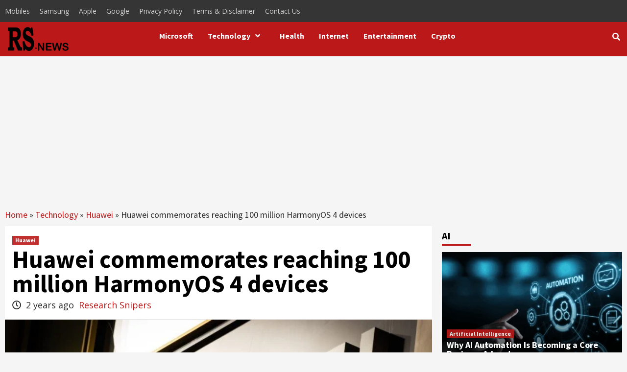

--- FILE ---
content_type: text/html; charset=UTF-8
request_url: https://researchsnipers.com/huawei-commemorates-reaching-100-million-harmonyos-4-devices/
body_size: 31912
content:
<!doctype html><html lang="en-US" prefix="og: http://ogp.me/ns# fb: http://ogp.me/ns/fb#"><head><link rel="prerender" href="https://researchsnipers.com" /> <script src="https://code.jquery.com/jquery-3.6.0.min.js" defer data-deferred="1"></script> <link rel="alternate" href="https://researchsnipers.com/" hreflang="en-us" /><link rel="alternate" href="https://researchsnipers.com/" hreflang="en-au" /><link rel="alternate" href="https://researchsnipers.com/" hreflang="en-gb" /><link rel="alternate" href="https://researchsnipers.com/" hreflang="en-ca" /><meta charset="UTF-8"><link rel="preconnect" href="https://fonts.gstatic.com/" crossorigin /><meta name="viewport" content="width=device-width, initial-scale=1"><link rel="profile" href="http://gmpg.org/xfn/11"><meta name='robots' content='index, follow, max-image-preview:large, max-snippet:-1, max-video-preview:-1' /><title>Huawei commemorates reaching 100 million HarmonyOS 4 devices &#8211; Research Snipers</title><link rel="canonical" href="https://researchsnipers.com/huawei-commemorates-reaching-100-million-harmonyos-4-devices/" /><meta property="og:locale" content="en_US" /><meta property="og:type" content="article" /><meta property="og:title" content="Huawei commemorates reaching 100 million HarmonyOS 4 devices &#8211; Research Snipers" /><meta property="og:description" content="In an attempt to displace Android, Huawei released HarmonyOS, their operating system, in 2019. Since..." /><meta property="og:url" content="https://researchsnipers.com/huawei-commemorates-reaching-100-million-harmonyos-4-devices/" /><meta property="og:site_name" content="Research Snipers" /><meta property="article:publisher" content="https://www.facebook.com/researchsnipers/" /><meta property="article:author" content="https://www.facebook.com/researchsnipers/" /><meta property="article:published_time" content="2023-11-01T13:51:59+00:00" /><meta property="article:modified_time" content="2024-05-09T09:35:00+00:00" /><meta property="og:image" content="https://researchsnipers.com/wp-content/uploads/2022/08/Huawei-boss-for-us-its-all-about-survival-now.jpg" /><meta property="og:image:width" content="1920" /><meta property="og:image:height" content="1080" /><meta property="og:image:type" content="image/jpeg" /><meta name="author" content="Research Snipers" /><meta name="twitter:card" content="summary_large_image" /><meta name="twitter:creator" content="@https://www.twitter.com/researchsnipers/" /><meta name="twitter:site" content="@researchsnipers" /> <script type="application/ld+json" class="yoast-schema-graph">{"@context":"https://schema.org","@graph":[{"@type":"NewsArticle","@id":"https://researchsnipers.com/huawei-commemorates-reaching-100-million-harmonyos-4-devices/#article","isPartOf":{"@id":"https://researchsnipers.com/huawei-commemorates-reaching-100-million-harmonyos-4-devices/"},"author":{"name":"Research Snipers","@id":"https://researchsnipers.com/#/schema/person/bf6e2650ce078ad2a1adeaba4a0e8e2b"},"headline":"Huawei commemorates reaching 100 million HarmonyOS 4 devices","datePublished":"2023-11-01T13:51:59+00:00","dateModified":"2024-05-09T09:35:00+00:00","mainEntityOfPage":{"@id":"https://researchsnipers.com/huawei-commemorates-reaching-100-million-harmonyos-4-devices/"},"wordCount":228,"commentCount":0,"publisher":{"@id":"https://researchsnipers.com/#organization"},"image":{"@id":"https://researchsnipers.com/huawei-commemorates-reaching-100-million-harmonyos-4-devices/#primaryimage"},"thumbnailUrl":"https://researchsnipers.com/wp-content/uploads/2022/08/Huawei-boss-for-us-its-all-about-survival-now.jpg","keywords":["100 million devices","HArmonyOS","Huawei"],"articleSection":["Huawei"],"inLanguage":"en-US","potentialAction":[{"@type":"CommentAction","name":"Comment","target":["https://researchsnipers.com/huawei-commemorates-reaching-100-million-harmonyos-4-devices/#respond"]}]},{"@type":"WebPage","@id":"https://researchsnipers.com/huawei-commemorates-reaching-100-million-harmonyos-4-devices/","url":"https://researchsnipers.com/huawei-commemorates-reaching-100-million-harmonyos-4-devices/","name":"Huawei commemorates reaching 100 million HarmonyOS 4 devices &#8211; Research Snipers","isPartOf":{"@id":"https://researchsnipers.com/#website"},"primaryImageOfPage":{"@id":"https://researchsnipers.com/huawei-commemorates-reaching-100-million-harmonyos-4-devices/#primaryimage"},"image":{"@id":"https://researchsnipers.com/huawei-commemorates-reaching-100-million-harmonyos-4-devices/#primaryimage"},"thumbnailUrl":"https://researchsnipers.com/wp-content/uploads/2022/08/Huawei-boss-for-us-its-all-about-survival-now.jpg","datePublished":"2023-11-01T13:51:59+00:00","dateModified":"2024-05-09T09:35:00+00:00","breadcrumb":{"@id":"https://researchsnipers.com/huawei-commemorates-reaching-100-million-harmonyos-4-devices/#breadcrumb"},"inLanguage":"en-US","potentialAction":[{"@type":"ReadAction","target":["https://researchsnipers.com/huawei-commemorates-reaching-100-million-harmonyos-4-devices/"]}]},{"@type":"ImageObject","inLanguage":"en-US","@id":"https://researchsnipers.com/huawei-commemorates-reaching-100-million-harmonyos-4-devices/#primaryimage","url":"https://researchsnipers.com/wp-content/uploads/2022/08/Huawei-boss-for-us-its-all-about-survival-now.jpg","contentUrl":"https://researchsnipers.com/wp-content/uploads/2022/08/Huawei-boss-for-us-its-all-about-survival-now.jpg","width":1920,"height":1080},{"@type":"BreadcrumbList","@id":"https://researchsnipers.com/huawei-commemorates-reaching-100-million-harmonyos-4-devices/#breadcrumb","itemListElement":[{"@type":"ListItem","position":1,"name":"Home","item":"https://researchsnipers.com/"},{"@type":"ListItem","position":2,"name":"Technology","item":"https://researchsnipers.com/category/tech/"},{"@type":"ListItem","position":3,"name":"Huawei","item":"https://researchsnipers.com/category/tech/huawei/"},{"@type":"ListItem","position":4,"name":"Huawei commemorates reaching 100 million HarmonyOS 4 devices"}]},{"@type":"WebSite","@id":"https://researchsnipers.com/#website","url":"https://researchsnipers.com/","name":"Research Snipers","description":"Magazine","publisher":{"@id":"https://researchsnipers.com/#organization"},"potentialAction":[{"@type":"SearchAction","target":{"@type":"EntryPoint","urlTemplate":"https://researchsnipers.com/?s={search_term_string}"},"query-input":{"@type":"PropertyValueSpecification","valueRequired":true,"valueName":"search_term_string"}}],"inLanguage":"en-US"},{"@type":"Organization","@id":"https://researchsnipers.com/#organization","name":"Research Snipers","url":"https://researchsnipers.com/","logo":{"@type":"ImageObject","inLanguage":"en-US","@id":"https://researchsnipers.com/#/schema/logo/image/","url":"https://researchsnipers.com/wp-content/uploads/2019/04/RS-logo-New.png","contentUrl":"https://researchsnipers.com/wp-content/uploads/2019/04/RS-logo-New.png","width":193,"height":100,"caption":"Research Snipers"},"image":{"@id":"https://researchsnipers.com/#/schema/logo/image/"},"sameAs":["https://www.facebook.com/researchsnipers/","https://x.com/researchsnipers","https://www.linkedin.com/company/research-snipers"]},{"@type":"Person","@id":"https://researchsnipers.com/#/schema/person/bf6e2650ce078ad2a1adeaba4a0e8e2b","name":"Research Snipers","image":{"@type":"ImageObject","inLanguage":"en-US","@id":"https://researchsnipers.com/#/schema/person/image/","url":"https://secure.gravatar.com/avatar/0133dc39d1d0f079179ba3792a798580d3801e074c93eae27a0be385121f8120?s=96&r=g","contentUrl":"https://secure.gravatar.com/avatar/0133dc39d1d0f079179ba3792a798580d3801e074c93eae27a0be385121f8120?s=96&r=g","caption":"Research Snipers"},"description":"Research Snipers is currently covering all technology news including Google, Apple, Android, Xiaomi, Huawei, Samsung News, and More. Research Snipers has decade of experience in breaking technology news, covering latest trends in tech news, and recent developments.","sameAs":["https://www.researchsnipers.com/","https://www.facebook.com/researchsnipers/","https://x.com/https://www.twitter.com/researchsnipers/"],"url":"https://researchsnipers.com/author/researchsnipers/"}]}</script> <link rel='dns-prefetch' href='//fonts.googleapis.com' /><link rel="alternate" type="application/rss+xml" title="Research Snipers &raquo; Feed" href="https://researchsnipers.com/feed/" /><link rel="alternate" type="application/rss+xml" title="Research Snipers &raquo; Comments Feed" href="https://researchsnipers.com/comments/feed/" /><link rel="alternate" title="oEmbed (JSON)" type="application/json+oembed" href="https://researchsnipers.com/wp-json/oembed/1.0/embed?url=https%3A%2F%2Fresearchsnipers.com%2Fhuawei-commemorates-reaching-100-million-harmonyos-4-devices%2F" /><link rel="alternate" title="oEmbed (XML)" type="text/xml+oembed" href="https://researchsnipers.com/wp-json/oembed/1.0/embed?url=https%3A%2F%2Fresearchsnipers.com%2Fhuawei-commemorates-reaching-100-million-harmonyos-4-devices%2F&#038;format=xml" />
<script id="resea-ready" src="[data-uri]" defer></script> <style id='wp-img-auto-sizes-contain-inline-css' type='text/css'>img:is([sizes=auto i],[sizes^="auto," i]){contain-intrinsic-size:3000px 1500px}</style> <script src="[data-uri]" defer></script><script data-optimized="1" src="https://researchsnipers.com/wp-content/plugins/litespeed-cache/assets/js/webfontloader.min.js" defer></script> <link data-optimized="1" rel='stylesheet' id='dashicons-css' href='https://researchsnipers.com/wp-content/litespeed/css/31dbaf312081000ef4182caf0489492a.css?ver=bda78' type='text/css' media='all' /><link data-optimized="1" rel='stylesheet' id='post-views-counter-frontend-css' href='https://researchsnipers.com/wp-content/litespeed/css/7e1cd4563edeb9c474b21858d97c0e46.css?ver=b7582' type='text/css' media='all' /><style id='wp-emoji-styles-inline-css' type='text/css'>img.wp-smiley,img.emoji{display:inline!important;border:none!important;box-shadow:none!important;height:1em!important;width:1em!important;margin:0 0.07em!important;vertical-align:-0.1em!important;background:none!important;padding:0!important}</style><link data-optimized="1" rel='stylesheet' id='wp-block-library-css' href='https://researchsnipers.com/wp-content/litespeed/css/d0a00348fad2fb724b7f0183badd6261.css?ver=500e1' type='text/css' media='all' /><style id='global-styles-inline-css' type='text/css'>:root{--wp--preset--aspect-ratio--square:1;--wp--preset--aspect-ratio--4-3:4/3;--wp--preset--aspect-ratio--3-4:3/4;--wp--preset--aspect-ratio--3-2:3/2;--wp--preset--aspect-ratio--2-3:2/3;--wp--preset--aspect-ratio--16-9:16/9;--wp--preset--aspect-ratio--9-16:9/16;--wp--preset--color--black:#000000;--wp--preset--color--cyan-bluish-gray:#abb8c3;--wp--preset--color--white:#ffffff;--wp--preset--color--pale-pink:#f78da7;--wp--preset--color--vivid-red:#cf2e2e;--wp--preset--color--luminous-vivid-orange:#ff6900;--wp--preset--color--luminous-vivid-amber:#fcb900;--wp--preset--color--light-green-cyan:#7bdcb5;--wp--preset--color--vivid-green-cyan:#00d084;--wp--preset--color--pale-cyan-blue:#8ed1fc;--wp--preset--color--vivid-cyan-blue:#0693e3;--wp--preset--color--vivid-purple:#9b51e0;--wp--preset--gradient--vivid-cyan-blue-to-vivid-purple:linear-gradient(135deg,rgb(6,147,227) 0%,rgb(155,81,224) 100%);--wp--preset--gradient--light-green-cyan-to-vivid-green-cyan:linear-gradient(135deg,rgb(122,220,180) 0%,rgb(0,208,130) 100%);--wp--preset--gradient--luminous-vivid-amber-to-luminous-vivid-orange:linear-gradient(135deg,rgb(252,185,0) 0%,rgb(255,105,0) 100%);--wp--preset--gradient--luminous-vivid-orange-to-vivid-red:linear-gradient(135deg,rgb(255,105,0) 0%,rgb(207,46,46) 100%);--wp--preset--gradient--very-light-gray-to-cyan-bluish-gray:linear-gradient(135deg,rgb(238,238,238) 0%,rgb(169,184,195) 100%);--wp--preset--gradient--cool-to-warm-spectrum:linear-gradient(135deg,rgb(74,234,220) 0%,rgb(151,120,209) 20%,rgb(207,42,186) 40%,rgb(238,44,130) 60%,rgb(251,105,98) 80%,rgb(254,248,76) 100%);--wp--preset--gradient--blush-light-purple:linear-gradient(135deg,rgb(255,206,236) 0%,rgb(152,150,240) 100%);--wp--preset--gradient--blush-bordeaux:linear-gradient(135deg,rgb(254,205,165) 0%,rgb(254,45,45) 50%,rgb(107,0,62) 100%);--wp--preset--gradient--luminous-dusk:linear-gradient(135deg,rgb(255,203,112) 0%,rgb(199,81,192) 50%,rgb(65,88,208) 100%);--wp--preset--gradient--pale-ocean:linear-gradient(135deg,rgb(255,245,203) 0%,rgb(182,227,212) 50%,rgb(51,167,181) 100%);--wp--preset--gradient--electric-grass:linear-gradient(135deg,rgb(202,248,128) 0%,rgb(113,206,126) 100%);--wp--preset--gradient--midnight:linear-gradient(135deg,rgb(2,3,129) 0%,rgb(40,116,252) 100%);--wp--preset--font-size--small:13px;--wp--preset--font-size--medium:20px;--wp--preset--font-size--large:36px;--wp--preset--font-size--x-large:42px;--wp--preset--spacing--20:0.44rem;--wp--preset--spacing--30:0.67rem;--wp--preset--spacing--40:1rem;--wp--preset--spacing--50:1.5rem;--wp--preset--spacing--60:2.25rem;--wp--preset--spacing--70:3.38rem;--wp--preset--spacing--80:5.06rem;--wp--preset--shadow--natural:6px 6px 9px rgba(0, 0, 0, 0.2);--wp--preset--shadow--deep:12px 12px 50px rgba(0, 0, 0, 0.4);--wp--preset--shadow--sharp:6px 6px 0px rgba(0, 0, 0, 0.2);--wp--preset--shadow--outlined:6px 6px 0px -3px rgb(255, 255, 255), 6px 6px rgb(0, 0, 0);--wp--preset--shadow--crisp:6px 6px 0px rgb(0, 0, 0)}:where(.is-layout-flex){gap:.5em}:where(.is-layout-grid){gap:.5em}body .is-layout-flex{display:flex}.is-layout-flex{flex-wrap:wrap;align-items:center}.is-layout-flex>:is(*,div){margin:0}body .is-layout-grid{display:grid}.is-layout-grid>:is(*,div){margin:0}:where(.wp-block-columns.is-layout-flex){gap:2em}:where(.wp-block-columns.is-layout-grid){gap:2em}:where(.wp-block-post-template.is-layout-flex){gap:1.25em}:where(.wp-block-post-template.is-layout-grid){gap:1.25em}.has-black-color{color:var(--wp--preset--color--black)!important}.has-cyan-bluish-gray-color{color:var(--wp--preset--color--cyan-bluish-gray)!important}.has-white-color{color:var(--wp--preset--color--white)!important}.has-pale-pink-color{color:var(--wp--preset--color--pale-pink)!important}.has-vivid-red-color{color:var(--wp--preset--color--vivid-red)!important}.has-luminous-vivid-orange-color{color:var(--wp--preset--color--luminous-vivid-orange)!important}.has-luminous-vivid-amber-color{color:var(--wp--preset--color--luminous-vivid-amber)!important}.has-light-green-cyan-color{color:var(--wp--preset--color--light-green-cyan)!important}.has-vivid-green-cyan-color{color:var(--wp--preset--color--vivid-green-cyan)!important}.has-pale-cyan-blue-color{color:var(--wp--preset--color--pale-cyan-blue)!important}.has-vivid-cyan-blue-color{color:var(--wp--preset--color--vivid-cyan-blue)!important}.has-vivid-purple-color{color:var(--wp--preset--color--vivid-purple)!important}.has-black-background-color{background-color:var(--wp--preset--color--black)!important}.has-cyan-bluish-gray-background-color{background-color:var(--wp--preset--color--cyan-bluish-gray)!important}.has-white-background-color{background-color:var(--wp--preset--color--white)!important}.has-pale-pink-background-color{background-color:var(--wp--preset--color--pale-pink)!important}.has-vivid-red-background-color{background-color:var(--wp--preset--color--vivid-red)!important}.has-luminous-vivid-orange-background-color{background-color:var(--wp--preset--color--luminous-vivid-orange)!important}.has-luminous-vivid-amber-background-color{background-color:var(--wp--preset--color--luminous-vivid-amber)!important}.has-light-green-cyan-background-color{background-color:var(--wp--preset--color--light-green-cyan)!important}.has-vivid-green-cyan-background-color{background-color:var(--wp--preset--color--vivid-green-cyan)!important}.has-pale-cyan-blue-background-color{background-color:var(--wp--preset--color--pale-cyan-blue)!important}.has-vivid-cyan-blue-background-color{background-color:var(--wp--preset--color--vivid-cyan-blue)!important}.has-vivid-purple-background-color{background-color:var(--wp--preset--color--vivid-purple)!important}.has-black-border-color{border-color:var(--wp--preset--color--black)!important}.has-cyan-bluish-gray-border-color{border-color:var(--wp--preset--color--cyan-bluish-gray)!important}.has-white-border-color{border-color:var(--wp--preset--color--white)!important}.has-pale-pink-border-color{border-color:var(--wp--preset--color--pale-pink)!important}.has-vivid-red-border-color{border-color:var(--wp--preset--color--vivid-red)!important}.has-luminous-vivid-orange-border-color{border-color:var(--wp--preset--color--luminous-vivid-orange)!important}.has-luminous-vivid-amber-border-color{border-color:var(--wp--preset--color--luminous-vivid-amber)!important}.has-light-green-cyan-border-color{border-color:var(--wp--preset--color--light-green-cyan)!important}.has-vivid-green-cyan-border-color{border-color:var(--wp--preset--color--vivid-green-cyan)!important}.has-pale-cyan-blue-border-color{border-color:var(--wp--preset--color--pale-cyan-blue)!important}.has-vivid-cyan-blue-border-color{border-color:var(--wp--preset--color--vivid-cyan-blue)!important}.has-vivid-purple-border-color{border-color:var(--wp--preset--color--vivid-purple)!important}.has-vivid-cyan-blue-to-vivid-purple-gradient-background{background:var(--wp--preset--gradient--vivid-cyan-blue-to-vivid-purple)!important}.has-light-green-cyan-to-vivid-green-cyan-gradient-background{background:var(--wp--preset--gradient--light-green-cyan-to-vivid-green-cyan)!important}.has-luminous-vivid-amber-to-luminous-vivid-orange-gradient-background{background:var(--wp--preset--gradient--luminous-vivid-amber-to-luminous-vivid-orange)!important}.has-luminous-vivid-orange-to-vivid-red-gradient-background{background:var(--wp--preset--gradient--luminous-vivid-orange-to-vivid-red)!important}.has-very-light-gray-to-cyan-bluish-gray-gradient-background{background:var(--wp--preset--gradient--very-light-gray-to-cyan-bluish-gray)!important}.has-cool-to-warm-spectrum-gradient-background{background:var(--wp--preset--gradient--cool-to-warm-spectrum)!important}.has-blush-light-purple-gradient-background{background:var(--wp--preset--gradient--blush-light-purple)!important}.has-blush-bordeaux-gradient-background{background:var(--wp--preset--gradient--blush-bordeaux)!important}.has-luminous-dusk-gradient-background{background:var(--wp--preset--gradient--luminous-dusk)!important}.has-pale-ocean-gradient-background{background:var(--wp--preset--gradient--pale-ocean)!important}.has-electric-grass-gradient-background{background:var(--wp--preset--gradient--electric-grass)!important}.has-midnight-gradient-background{background:var(--wp--preset--gradient--midnight)!important}.has-small-font-size{font-size:var(--wp--preset--font-size--small)!important}.has-medium-font-size{font-size:var(--wp--preset--font-size--medium)!important}.has-large-font-size{font-size:var(--wp--preset--font-size--large)!important}.has-x-large-font-size{font-size:var(--wp--preset--font-size--x-large)!important}</style><style id='classic-theme-styles-inline-css' type='text/css'>/*! This file is auto-generated */
.wp-block-button__link{color:#fff;background-color:#32373c;border-radius:9999px;box-shadow:none;text-decoration:none;padding:calc(.667em + 2px) calc(1.333em + 2px);font-size:1.125em}.wp-block-file__button{background:#32373c;color:#fff;text-decoration:none}</style><link data-optimized="1" rel='stylesheet' id='wp_automatic_gallery_style-css' href='https://researchsnipers.com/wp-content/litespeed/css/ef2a04d62d3b01abc56a46c8384ae356.css?ver=1b4e1' type='text/css' media='all' /><link data-optimized="1" rel='stylesheet' id='font-awesome-v5-css' href='https://researchsnipers.com/wp-content/litespeed/css/32d224413f5577ff6c9f6324eef31d81.css?ver=b2714' type='text/css' media='all' /><link data-optimized="1" rel='stylesheet' id='bootstrap-css' href='https://researchsnipers.com/wp-content/litespeed/css/039059b368f154d6d1289714366073a9.css?ver=bee64' type='text/css' media='all' /><link data-optimized="1" rel='stylesheet' id='slick-css' href='https://researchsnipers.com/wp-content/litespeed/css/13f27cd5c420dd4cc73452a35ba66c88.css?ver=b15a3' type='text/css' media='all' /><link data-optimized="1" rel='stylesheet' id='sidr-css' href='https://researchsnipers.com/wp-content/litespeed/css/6afff2095ca35e0325cb2788d0707cdb.css?ver=2e267' type='text/css' media='all' /><link data-optimized="1" rel='stylesheet' id='magnific-popup-css' href='https://researchsnipers.com/wp-content/litespeed/css/c730095e59a0e65719aeb3d352d7c793.css?ver=9b492' type='text/css' media='all' /><link data-optimized="1" rel='stylesheet' id='sliderpro-css' href='https://researchsnipers.com/wp-content/litespeed/css/a7d515e3ef1b14d854692855ea5462a9.css?ver=f8133' type='text/css' media='all' /><link data-optimized="1" rel='stylesheet' id='covernews-style-css' href='https://researchsnipers.com/wp-content/litespeed/css/fcf132fb6b4d76923f566ad9135753d6.css?ver=7e0e5' type='text/css' media='all' /><style id='covernews-style-inline-css' type='text/css'>body .top-masthead {
        background: #353535;
        }


    
            body .top-masthead,
        body .top-masthead .top-navigation a:hover,
        body .top-masthead .top-navigation a {
        color: #ffffff;

        }

    
            body .offcanvas-menu span,
        body .primary-color {
        background-color: #2a2a2a;
        }

        body{
        color: #2a2a2a;
        }
    
            body .secondary-color,
        body button,
        body input[type="button"],
        body input[type="reset"],
        body input[type="submit"],
        body .site-content .search-form .search-submit,
        body .site-footer .search-form .search-submit,
        body .main-navigation,
        body .em-post-format i,
        body span.header-after:after,
        body #secondary .widget-title span:after,
        body .af-tabs.nav-tabs > li > a.active:after,
        body .af-tabs.nav-tabs > li > a:hover:after,
        body .exclusive-posts .exclusive-now,
        body span.trending-no,
        body .tagcloud a:hover{
        background: #bb1919;
        }


        body.dark .latest-posts-full .header-details-wrapper .entry-title a:hover,
        body.dark .entry-title a:visited:hover,
        body.dark .entry-title a:hover,
        body.dark h3.article-title.article-title-1 a:visited:hover,
        body.dark h3.article-title.article-title-1 a:hover,
        body.dark .trending-posts-carousel h3.article-title a:visited:hover,
        body.dark .trending-posts-carousel h3.article-title a:hover,
        body.dark .exclusive-slides a:visited:hover,
        body.dark .exclusive-slides a:hover,
        body.dark .article-title.article-title-1 a:visited:hover,
        body.dark .article-title.article-title-1 a:hover,
        body.dark .article-title a:visited:hover,
        body.dark .article-title a:hover

        #wp-calendar caption,
        #wp-calendar td#today,
        .entry-title a:visited:hover,
        .entry-title a:hover,
        h3.article-title.article-title-1 a:visited:hover,
        h3.article-title.article-title-1 a:hover,
        .trending-posts-carousel h3.article-title a:visited:hover,
        .trending-posts-carousel h3.article-title a:hover,
        .exclusive-slides a:visited:hover,
        .exclusive-slides a:hover,
        .article-title.article-title-1 a:visited:hover,
        .article-title.article-title-1 a:hover,
        .article-title a:visited:hover,
        .article-title a:hover,
        body a:hover,
        body a:focus,
        body a:active,
        body .figure-categories-2 .cat-links a
        {
        color: #bb1919;
        }


        body #loader:after {

        border-left-color: #bb1919;

        }


    

        

        a{
        color: #bb1919;

        }

        .af-tabs.nav-tabs > li.active > a,
        .af-tabs.nav-tabs > li:hover > a,
        .af-tabs.nav-tabs > li:focus > a{
        color: #bb1919;
        }

        .social-widget-menu ul li a,
        .em-author-details ul li a,
        .tagcloud a {
        border-color: #bb1919;
        }

        a:visited{
        color: #bb1919;
        }
    
            body h1,
        body h2,
        body h2 span,
        body h3,
        body h4,
        body h5,
        body h6,
        body #primary .widget-title,
        body .af-tabs.nav-tabs > li.active > a, .af-tabs.nav-tabs > li:hover > a, .af-tabs.nav-tabs > li:focus > a{
        color: #000000;

        }
    
            body h1,
        body h2,
        body h2 span,
        body h3,
        body h4,
        body h5,
        body h6 {
        line-height: 1;
        }
    
    
        body .header-layout-2 .site-header .main-navigation.aft-sticky-navigation .site-branding .site-title a,
        body .main-navigation.aft-sticky-navigation span.af-mobile-site-title-wrap .site-title a,
        body .main-navigation .menu ul.menu-desktop > li > a:visited,
        body .main-navigation .menu ul.menu-desktop > li > a .fa-angle-down,
        body .main-navigation .menu ul.menu-desktop > li > a,
        body .search-icon,
        body .search-icon:visited,
        body .search-icon:hover,
        body .search-icon:focus,
        body .search-icon:active
        {
            color: #ffffff;
        }
        
        body .search-overlay.reveal-search .search-icon i.fa.fa-search:before,
        body .search-overlay.reveal-search .search-icon i.fa.fa-search:after,
        body .ham,
        body .ham:before, 
        body .ham:after,
        body .main-navigation ul>li>a:after
        {
        background-color: #ffffff;
        }
        @media only screen and (max-width: 991px) {
            .navigation-container ul li a{
                color: #ffffff;
            }
            .main-navigation .menu .menu-mobile li a button:before, 
            .main-navigation .menu .menu-mobile li a button:after{
                background-color: #ffffff;
            }
        }
    
    
        body span.menu-description
        {
        background: #353535;
        }

    
    
        body span.menu-description
        {
        color: #ffffff;
        }

    

    
        body h3.article-title.article-title-1 a,
        body .trending-posts-carousel h3.article-title a,
        body .exclusive-slides a
        {
        color: #404040;
        }

        body h3.article-title.article-title-1 a:visited,
        body .trending-posts-carousel h3.article-title a:visited,
        body .exclusive-slides a:visited
        {
        color: #404040;
        }

    
            body.dark .categorized-story .title-heading .article-title-2 a:visited:hover,
        body.dark .categorized-story .title-heading .article-title-2 a,
        body .categorized-story .title-heading .article-title-2 a:visited:hover,
        body .categorized-story .title-heading .article-title-2 a,
        body.dark .full-plus-list .spotlight-post:first-of-type figcaption h3 a:hover,
        body .full-plus-list .spotlight-post:first-of-type figcaption h3 a:hover,
        body.dark .slider-figcaption-1 .article-title a:visited:hover,
        body.dark .slider-figcaption-1 .article-title a:hover,
        .slider-figcaption-1 .article-title a:visited:hover,
        .slider-figcaption-1 .article-title a:hover,
        body .slider-figcaption-1 .slide-title a,
        body .categorized-story .title-heading .article-title-2 a,
        body .full-plus-list .spotlight-post:first-of-type figcaption h3 a{
        color: #ffffff;
        }

        body .slider-figcaption-1 .slide-title a:visited,
        body .categorized-story .title-heading .article-title-2 a:visited,
        body .full-plus-list .spotlight-post:first-of-type figcaption h3 a:visited{
        color: #ffffff;
        }


    
            body .figure-categories-bg .em-post-format:before{
        background: #ffffff;
        }
        body span.trending-no,
        body .em-post-format{
        color: #ffffff;
        }

    

            body,
        body button,
        body input,
        body select,
        body optgroup,
        body textarea {
        font-family: Open Sans;
        }

    
            body h1,
        body h2,
        body h3,
        body h4,
        body h5,
        body h6,
        body .main-navigation a,
        body .font-family-1,
        body .site-description,
        body .trending-posts-line,
        body .exclusive-posts,
        body .widget-title,
        body .em-widget-subtitle,
        body .grid-item-metadata .item-metadata,
        body .af-navcontrols .slide-count,
        body .figure-categories .cat-links,
        body .nav-links a {
        font-family: Source Sans Pro;
        }

    

            .article-title, .site-branding .site-title, .main-navigation .menu ul li a, .slider-figcaption .slide-title {
        letter-spacing: 0px;
        line-height: 1;
        }

            <!--        category color starts-->

    
        body .figure-categories .cat-links a.category-color-1 {
        background-color: #bb1919;
        }

        body .trending-story .figure-categories .cat-links a.covernews-categories.category-color-1,
        body .list .spotlight-post .figure-categories .cat-links a.covernews-categories.category-color-1,
        body .full-plus-list .spotlight-post .figure-categories .cat-links a.covernews-categories.category-color-1,
        body .covernews_tabbed_posts_widget .figure-categories .cat-links a.covernews-categories.category-color-1,
        body .trending-posts-vertical-carousel .figure-categories .cat-links a.covernews-categories.category-color-1

        {
        color: #bb1919;
        }

        body .full-plus-list .spotlight-post:first-of-type .figure-categories .cat-links a.covernews-categories.category-color-1,
        body .full-plus-list .spotlight-post:first-of-type .figure-categories .cat-links a.covernews-categories,
        body .figure-categories .cat-links a.covernews-categories
        {
        color: #ffffff;
        background-color: #bb1919;
        }

        body span.header-after.category-color-1:after{
        background: #bb1919;
        }

    

    
        body .figure-categories .cat-links a.category-color-2 {
        background-color: #2a4051;
        }

        body .trending-story .figure-categories .cat-links a.covernews-categories.category-color-2,
        body .list .spotlight-post .figure-categories .cat-links a.covernews-categories.category-color-2,
        body .full-plus-list .spotlight-post .figure-categories .cat-links a.covernews-categories.category-color-2,
        body .covernews_tabbed_posts_widget .figure-categories .cat-links a.covernews-categories.category-color-2,
        body .trending-posts-vertical-carousel .figure-categories .cat-links a.covernews-categories.category-color-2
        {
        color: #2a4051;
        }

        body .full-plus-list .spotlight-post:first-of-type .figure-categories .cat-links a.covernews-categories.category-color-2{
        color: #ffffff;
        background-color: #2a4051;
        }

        body span.header-after.category-color-2:after{
        background: #2a4051;
        }
    
    
        body .figure-categories .cat-links a.category-color-3 {
        background-color: #d60000;
        }

        body .trending-story .figure-categories .cat-links a.covernews-categories.category-color-3,
        body .list .spotlight-post .figure-categories .cat-links a.covernews-categories.category-color-3,
        body .full-plus-list .spotlight-post .figure-categories .cat-links a.covernews-categories.category-color-3,
        body .covernews_tabbed_posts_widget .figure-categories .cat-links a.covernews-categories.category-color-3,
        body .trending-posts-vertical-carousel .figure-categories .cat-links a.covernews-categories.category-color-3
        {
        color: #d60000;
        }

        body .full-plus-list .spotlight-post:first-of-type .figure-categories .cat-links a.covernews-categories.category-color-3{
        color: #ffffff;
        background-color: #d60000;
        }

        body span.header-after.category-color-3:after{
        background: #d60000;
        }
    
    
        body .figure-categories .cat-links a.category-color-4 {
        background-color: #e91e63;
        }

        body .trending-story .figure-categories .cat-links a.covernews-categories.category-color-4,
        body .list .spotlight-post .figure-categories .cat-links a.covernews-categories.category-color-4,
        body .full-plus-list .spotlight-post .figure-categories .cat-links a.covernews-categories.category-color-4,
        body .covernews_tabbed_posts_widget .figure-categories .cat-links a.covernews-categories.category-color-4,
        body .trending-posts-vertical-carousel .figure-categories .cat-links a.covernews-categories.category-color-4
        {
        color: #e91e63;
        }

        body .full-plus-list .spotlight-post:first-of-type .figure-categories .cat-links a.covernews-categories.category-color-4{
        color: #ffffff;
        background-color: #e91e63;
        }

        body span.header-after.category-color-4:after{
        background: #e91e63;
        }
    
    
        body .figure-categories .cat-links a.category-color-5 {
        background-color: #f99500;
        }

        body .trending-story .figure-categories .cat-links a.covernews-categories.category-color-5,
        body .list .spotlight-post .figure-categories .cat-links a.covernews-categories.category-color-5,
        body .full-plus-list .spotlight-post .figure-categories .cat-links a.covernews-categories.category-color-5,
        body .covernews_tabbed_posts_widget .figure-categories .cat-links a.covernews-categories.category-color-5,
        body .trending-posts-vertical-carousel .figure-categories .cat-links a.covernews-categories.category-color-5
        {
        color: #f99500;
        }

        body .full-plus-list .spotlight-post:first-of-type .figure-categories .cat-links a.covernews-categories.category-color-5{
        color: #ffffff;
        background-color: #f99500;
        }

        body span.header-after.category-color-5:after{
        background: #f99500;
        }
    
    
        body .figure-categories .cat-links a.category-color-6 {
        background-color: #61c436;
        }

        body .trending-story .figure-categories .cat-links a.covernews-categories.category-color-6,
        body .list .spotlight-post .figure-categories .cat-links a.covernews-categories.category-color-6,
        body .full-plus-list .spotlight-post .figure-categories .cat-links a.covernews-categories.category-color-6,
        body .covernews_tabbed_posts_widget .figure-categories .cat-links a.covernews-categories.category-color-6,
        body .trending-posts-vertical-carousel .figure-categories .cat-links a.covernews-categories.category-color-6
        {
        color: #61c436;
        }

        body .full-plus-list .spotlight-post:first-of-type .figure-categories .cat-links a.covernews-categories.category-color-6{
        color: #ffffff;
        background-color: #61c436;
        }

        body span.header-after.category-color-6:after{
        background: #61c436;
        }
    
    
        body .figure-categories .cat-links a.category-color-7 {
        background-color: #a66bbe;
        }

        body .trending-story .figure-categories .cat-links a.covernews-categories.category-color-7,
        body .list .spotlight-post .figure-categories .cat-links a.covernews-categories.category-color-7,
        body .full-plus-list .spotlight-post .figure-categories .cat-links a.covernews-categories.category-color-7,
        body .covernews_tabbed_posts_widget .figure-categories .cat-links a.covernews-categories.category-color-7,
        body .trending-posts-vertical-carousel .figure-categories .cat-links a.covernews-categories.category-color-7
        {
        color: #a66bbe;
        }

        body .full-plus-list .spotlight-post:first-of-type .figure-categories .cat-links a.covernews-categories.category-color-7{
        color: #ffffff;
        background-color: #a66bbe;
        }

        body span.header-after.category-color-7:after{
        background: #a66bbe;
        }
    
    
        body .figure-categories .cat-links a.category-color-8 {
        background-color: #ffffff;
        color: #404040;
        }

        body .trending-story .figure-categories .cat-links a.covernews-categories.category-color-8,
        body .list .spotlight-post .figure-categories .cat-links a.covernews-categories.category-color-8,
        body .full-plus-list .spotlight-post .figure-categories .cat-links a.covernews-categories.category-color-8,
        body .covernews_tabbed_posts_widget .figure-categories .cat-links a.covernews-categories.category-color-8,
        body .trending-posts-vertical-carousel .figure-categories .cat-links a.covernews-categories.category-color-8
        {
        color: #404040;
        }

        body .full-plus-list .spotlight-post:first-of-type .figure-categories .cat-links a.covernews-categories.category-color-8{
        color: #404040;
        background-color: #ffffff;
        }

        body span.header-after.category-color-8:after{
        background: #ffffff;
        color: #404040;
        }
    
            body .site-footer .primary-footer{
        background: #1f2125;

        }

    
            body .site-footer,
        body .site-footer .widget-title span,
        body .site-footer .site-title a,
        body .site-footer .site-description,
        body .site-footer a {
        color: #ffffff;

        }

        .site-footer .social-widget-menu ul li a,
        .site-footer .em-author-details ul li a,
        .site-footer .tagcloud a
        {
        border-color: #ffffff;
        }

        .site-footer a:visited {
        color: #ffffff;
        }


    
                body .site-info {
        background: #000000;

        }

    
            body .site-info,
        body .site-info a {
        color: #ffffff;

        }

    
                body .mailchimp-block {
        background: #1f2f3f;

        }
    

            body .mc4wp-form-fields input[type="text"], body .mc4wp-form-fields input[type="email"] {
        border-color: #4d5b73;

    }
        
    
            @media only screen and (min-width: 1025px) and (max-width: 1599px) {
            body .covernews_posts_slider_widget .slider-figcaption .slide-title,
            body .af-main-banner .slider-figcaption .slide-title {
            font-size: 35px;
            }
        }


    

    
        body,
        button,
        input,
        select,
        optgroup,
        textarea,
        body .entry-content-wrap,
        

        {
        font-size: 18px;
        }

        blockquote{
            font-size: calc(18px + 20%);
        }

    
    
        body blockquote cite,
        body .nav-previous a,
        body .nav-next a,
        body .af-tabs.nav-tabs > li > a,
        body #secondary .af-tabs.nav-tabs > li > a,
        body #primary .af-tabs.nav-tabs > li > a,
        body footer .widget-title,
        body #secondary .widget-title span,
        body span.header-after
        {
        font-size: 20px;
        }

    
    
        body .covernews_single_col_categorised_posts .article-title,
        body .full .spotlight-post figcaption h3 a,
        body .full-plus-list .spotlight-post:first-of-type figcaption h3 a,
        body .categorized-story .title-heading .article-title-2
        {
        font-size: 18px;
        }

        @media only screen and (max-width: 767px){
            body .covernews_single_col_categorised_posts .article-title,
            body .full .spotlight-post figcaption h3 a,
            body .covernews_posts_slider_widget .slider-figcaption .slide-title,
            body .full-plus-list .spotlight-post:first-of-type figcaption h3 a,
            body .categorized-story .title-heading .article-title-2
            {
                font-size: 20px;
            }
        }

    
            body .widget_recent_comments li a,
        body .widget_pages li a,
        body .widget_archive li a,
        body .widget_meta li a,
        body .widget_categories li,
        body .widget_nav_menu li a,
        body .widget_recent_entries li a,
        body .article-title
        {
        font-size: 16px;
        }

    

    
        body.archive .content-area .page-title,
        body.search-results .content-area .header-title-wrapper .page-title,
        body header.entry-header h1.entry-title{
        font-size: 50px;
        }

    
            body #primary .em-widget-subtitle {
        font-size: 20px;
        }

    

        }
        <!--        end if media query-->

        
/*# sourceURL=covernews-style-inline-css */</style><link data-optimized="1" rel='stylesheet' id='wp-block-paragraph-css' href='https://researchsnipers.com/wp-content/litespeed/css/9343f74d86cbaa20b963497525508fd2.css?ver=4d82a' type='text/css' media='all' /> <script type="text/javascript" src="https://researchsnipers.com/wp-includes/js/jquery/jquery.min.js?ver=3.7.1" id="jquery-core-js"></script> <script data-optimized="1" type="text/javascript" src="https://researchsnipers.com/wp-content/litespeed/js/de5b0557c7d05d5e7bba142eb0eb02d8.js?ver=6996c" id="jquery-migrate-js" defer data-deferred="1"></script> <script data-optimized="1" type="text/javascript" src="https://researchsnipers.com/wp-content/litespeed/js/8412e28f045c31d677046d330ce3c4f0.js?ver=52b97" id="wp_automatic_gallery-js" defer data-deferred="1"></script> <link rel="https://api.w.org/" href="https://researchsnipers.com/wp-json/" /><link rel="alternate" title="JSON" type="application/json" href="https://researchsnipers.com/wp-json/wp/v2/posts/163298" /><link rel="EditURI" type="application/rsd+xml" title="RSD" href="https://researchsnipers.com/xmlrpc.php?rsd" /><meta name="generator" content="WordPress 6.9" /><link rel='shortlink' href='https://researchsnipers.com/?p=163298' /><style type="text/css">.site-title,.site-description{position:absolute;clip:rect(1px,1px,1px,1px);display:none}</style><style type="text/css">.saboxplugin-wrap{-webkit-box-sizing:border-box;-moz-box-sizing:border-box;-ms-box-sizing:border-box;box-sizing:border-box;border:1px solid #eee;width:100%;clear:both;display:block;overflow:hidden;word-wrap:break-word;position:relative}.saboxplugin-wrap .saboxplugin-gravatar{float:left;padding:0 20px 20px 20px}.saboxplugin-wrap .saboxplugin-gravatar img{max-width:100px;height:auto;border-radius:0}.saboxplugin-wrap .saboxplugin-authorname{font-size:18px;line-height:1;margin:20px 0 0 20px;display:block}.saboxplugin-wrap .saboxplugin-authorname a{text-decoration:none}.saboxplugin-wrap .saboxplugin-authorname a:focus{outline:0}.saboxplugin-wrap .saboxplugin-desc{display:block;margin:5px 20px}.saboxplugin-wrap .saboxplugin-desc a{text-decoration:underline}.saboxplugin-wrap .saboxplugin-desc p{margin:5px 0 12px}.saboxplugin-wrap .saboxplugin-web{margin:0 20px 15px;text-align:left}.saboxplugin-wrap .sab-web-position{text-align:right}.saboxplugin-wrap .saboxplugin-web a{color:#ccc;text-decoration:none}.saboxplugin-wrap .saboxplugin-socials{position:relative;display:block;background:#fcfcfc;padding:5px;border-top:1px solid #eee}.saboxplugin-wrap .saboxplugin-socials a svg{width:20px;height:20px}.saboxplugin-wrap .saboxplugin-socials a svg .st2{fill:#fff;transform-origin:center center}.saboxplugin-wrap .saboxplugin-socials a svg .st1{fill:rgb(0 0 0 / .3)}.saboxplugin-wrap .saboxplugin-socials a:hover{opacity:.8;-webkit-transition:opacity .4s;-moz-transition:opacity .4s;-o-transition:opacity .4s;transition:opacity .4s;box-shadow:none!important;-webkit-box-shadow:none!important}.saboxplugin-wrap .saboxplugin-socials .saboxplugin-icon-color{box-shadow:none;padding:0;border:0;-webkit-transition:opacity .4s;-moz-transition:opacity .4s;-o-transition:opacity .4s;transition:opacity .4s;display:inline-block;color:#fff;font-size:0;text-decoration:inherit;margin:5px;-webkit-border-radius:0;-moz-border-radius:0;-ms-border-radius:0;-o-border-radius:0;border-radius:0;overflow:hidden}.saboxplugin-wrap .saboxplugin-socials .saboxplugin-icon-grey{text-decoration:inherit;box-shadow:none;position:relative;display:-moz-inline-stack;display:inline-block;vertical-align:middle;zoom:1;margin:10px 5px;color:#444;fill:#444}.clearfix:after,.clearfix:before{content:' ';display:table;line-height:0;clear:both}.ie7 .clearfix{zoom:1}.saboxplugin-socials.sabox-colored .saboxplugin-icon-color .sab-twitch{border-color:#38245c}.saboxplugin-socials.sabox-colored .saboxplugin-icon-color .sab-behance{border-color:#003eb0}.saboxplugin-socials.sabox-colored .saboxplugin-icon-color .sab-deviantart{border-color:#036824}.saboxplugin-socials.sabox-colored .saboxplugin-icon-color .sab-digg{border-color:#00327c}.saboxplugin-socials.sabox-colored .saboxplugin-icon-color .sab-dribbble{border-color:#ba1655}.saboxplugin-socials.sabox-colored .saboxplugin-icon-color .sab-facebook{border-color:#1e2e4f}.saboxplugin-socials.sabox-colored .saboxplugin-icon-color .sab-flickr{border-color:#003576}.saboxplugin-socials.sabox-colored .saboxplugin-icon-color .sab-github{border-color:#264874}.saboxplugin-socials.sabox-colored .saboxplugin-icon-color .sab-google{border-color:#0b51c5}.saboxplugin-socials.sabox-colored .saboxplugin-icon-color .sab-html5{border-color:#902e13}.saboxplugin-socials.sabox-colored .saboxplugin-icon-color .sab-instagram{border-color:#1630aa}.saboxplugin-socials.sabox-colored .saboxplugin-icon-color .sab-linkedin{border-color:#00344f}.saboxplugin-socials.sabox-colored .saboxplugin-icon-color .sab-pinterest{border-color:#5b040e}.saboxplugin-socials.sabox-colored .saboxplugin-icon-color .sab-reddit{border-color:#992900}.saboxplugin-socials.sabox-colored .saboxplugin-icon-color .sab-rss{border-color:#a43b0a}.saboxplugin-socials.sabox-colored .saboxplugin-icon-color .sab-sharethis{border-color:#5d8420}.saboxplugin-socials.sabox-colored .saboxplugin-icon-color .sab-soundcloud{border-color:#995200}.saboxplugin-socials.sabox-colored .saboxplugin-icon-color .sab-spotify{border-color:#0f612c}.saboxplugin-socials.sabox-colored .saboxplugin-icon-color .sab-stackoverflow{border-color:#a95009}.saboxplugin-socials.sabox-colored .saboxplugin-icon-color .sab-steam{border-color:#006388}.saboxplugin-socials.sabox-colored .saboxplugin-icon-color .sab-user_email{border-color:#b84e05}.saboxplugin-socials.sabox-colored .saboxplugin-icon-color .sab-tumblr{border-color:#10151b}.saboxplugin-socials.sabox-colored .saboxplugin-icon-color .sab-twitter{border-color:#0967a0}.saboxplugin-socials.sabox-colored .saboxplugin-icon-color .sab-vimeo{border-color:#0d7091}.saboxplugin-socials.sabox-colored .saboxplugin-icon-color .sab-windows{border-color:#003f71}.saboxplugin-socials.sabox-colored .saboxplugin-icon-color .sab-whatsapp{border-color:#003f71}.saboxplugin-socials.sabox-colored .saboxplugin-icon-color .sab-wordpress{border-color:#0f3647}.saboxplugin-socials.sabox-colored .saboxplugin-icon-color .sab-yahoo{border-color:#14002d}.saboxplugin-socials.sabox-colored .saboxplugin-icon-color .sab-youtube{border-color:#900}.saboxplugin-socials.sabox-colored .saboxplugin-icon-color .sab-xing{border-color:#000202}.saboxplugin-socials.sabox-colored .saboxplugin-icon-color .sab-mixcloud{border-color:#2475a0}.saboxplugin-socials.sabox-colored .saboxplugin-icon-color .sab-vk{border-color:#243549}.saboxplugin-socials.sabox-colored .saboxplugin-icon-color .sab-medium{border-color:#00452c}.saboxplugin-socials.sabox-colored .saboxplugin-icon-color .sab-quora{border-color:#420e00}.saboxplugin-socials.sabox-colored .saboxplugin-icon-color .sab-meetup{border-color:#9b181c}.saboxplugin-socials.sabox-colored .saboxplugin-icon-color .sab-goodreads{border-color:#000}.saboxplugin-socials.sabox-colored .saboxplugin-icon-color .sab-snapchat{border-color:#999700}.saboxplugin-socials.sabox-colored .saboxplugin-icon-color .sab-500px{border-color:#00557f}.saboxplugin-socials.sabox-colored .saboxplugin-icon-color .sab-mastodont{border-color:#185886}.sabox-plus-item{margin-bottom:20px}@media screen and (max-width:480px){.saboxplugin-wrap{text-align:center}.saboxplugin-wrap .saboxplugin-gravatar{float:none;padding:20px 0;text-align:center;margin:0 auto;display:block}.saboxplugin-wrap .saboxplugin-gravatar img{float:none;display:inline-block;display:-moz-inline-stack;vertical-align:middle;zoom:1}.saboxplugin-wrap .saboxplugin-desc{margin:0 10px 20px;text-align:center}.saboxplugin-wrap .saboxplugin-authorname{text-align:center;margin:10px 0 20px}}body .saboxplugin-authorname a,body .saboxplugin-authorname a:hover{box-shadow:none;-webkit-box-shadow:none}a.sab-profile-edit{font-size:16px!important;line-height:1!important}.sab-edit-settings a,a.sab-profile-edit{color:#0073aa!important;box-shadow:none!important;-webkit-box-shadow:none!important}.sab-edit-settings{margin-right:15px;position:absolute;right:0;z-index:2;bottom:10px;line-height:20px}.sab-edit-settings i{margin-left:5px}.saboxplugin-socials{line-height:1!important}.rtl .saboxplugin-wrap .saboxplugin-gravatar{float:right}.rtl .saboxplugin-wrap .saboxplugin-authorname{display:flex;align-items:center}.rtl .saboxplugin-wrap .saboxplugin-authorname .sab-profile-edit{margin-right:10px}.rtl .sab-edit-settings{right:auto;left:0}img.sab-custom-avatar{max-width:75px}.saboxplugin-wrap{margin-top:0;margin-bottom:0;padding:0 0}.saboxplugin-wrap .saboxplugin-authorname{font-size:18px;line-height:25px}.saboxplugin-wrap .saboxplugin-desc p,.saboxplugin-wrap .saboxplugin-desc{font-size:14px!important;line-height:21px!important}.saboxplugin-wrap .saboxplugin-web{font-size:14px}.saboxplugin-wrap .saboxplugin-socials a svg{width:18px;height:18px}</style><link rel="icon" href="https://researchsnipers.com/wp-content/uploads/2019/04/cropped-RS-logo-New-2-32x32.png" sizes="32x32" /><link rel="icon" href="https://researchsnipers.com/wp-content/uploads/2019/04/cropped-RS-logo-New-2-192x192.png" sizes="192x192" /><link rel="apple-touch-icon" href="https://researchsnipers.com/wp-content/uploads/2019/04/cropped-RS-logo-New-2-180x180.png" /><meta name="msapplication-TileImage" content="https://researchsnipers.com/wp-content/uploads/2019/04/cropped-RS-logo-New-2-270x270.png" /><style type="text/css" id="wp-custom-css">footer a[href="https://password-checker.io"],footer a[href="https://researchsnipers.com/technews/"]{color:#202124!important}footer a[href="https://password-checker.io"]:hover,footer a[href="https://researchsnipers.com/technews/"]:hover{color:#202124!important}</style><meta property="og:locale" content="en_US"/><meta property="og:site_name" content="Research Snipers"/><meta property="og:title" content="Huawei commemorates reaching 100 million HarmonyOS 4 devices &#8211; Research Snipers"/><meta property="og:url" content="https://researchsnipers.com/huawei-commemorates-reaching-100-million-harmonyos-4-devices/"/><meta property="og:type" content="article"/><meta property="og:description" content="In an attempt to displace Android, Huawei released HarmonyOS, their operating system, in 2019. Since then, the business has been working on updating the system to recapture some of the smartphone market. The next-generation operating system HarmonyOS enables communication and cooperation amongst sma"/><meta property="og:image" content="https://researchsnipers.com/wp-content/uploads/2022/08/Huawei-boss-for-us-its-all-about-survival-now.jpg"/><meta property="og:image:url" content="https://researchsnipers.com/wp-content/uploads/2022/08/Huawei-boss-for-us-its-all-about-survival-now.jpg"/><meta property="og:image:secure_url" content="https://researchsnipers.com/wp-content/uploads/2022/08/Huawei-boss-for-us-its-all-about-survival-now.jpg"/><meta property="article:published_time" content="2023-11-01T18:51:59+05:00"/><meta property="article:modified_time" content="2024-05-09T14:35:00+05:00" /><meta property="og:updated_time" content="2024-05-09T14:35:00+05:00" /><meta property="article:section" content="Huawei"/><meta property="article:author" content="https://www.facebook.com/researchsnipers/"/><meta itemprop="name" content="Huawei commemorates reaching 100 million HarmonyOS 4 devices &#8211; Research Snipers"/><meta itemprop="headline" content="Huawei commemorates reaching 100 million HarmonyOS 4 devices &#8211; Research Snipers"/><meta itemprop="description" content="In an attempt to displace Android, Huawei released HarmonyOS, their operating system, in 2019. Since then, the business has been working on updating the system to recapture some of the smartphone market. The next-generation operating system HarmonyOS enables communication and cooperation amongst sma"/><meta itemprop="image" content="https://researchsnipers.com/wp-content/uploads/2022/08/Huawei-boss-for-us-its-all-about-survival-now.jpg"/><meta itemprop="datePublished" content="2023-11-01"/><meta itemprop="dateModified" content="2024-05-09T14:35:00+05:00" /><meta itemprop="author" content="Research Snipers"/><meta name="twitter:title" content="Huawei commemorates reaching 100 million HarmonyOS 4 devices &#8211; Research Snipers"/><meta name="twitter:url" content="https://researchsnipers.com/huawei-commemorates-reaching-100-million-harmonyos-4-devices/"/><meta name="twitter:description" content="In an attempt to displace Android, Huawei released HarmonyOS, their operating system, in 2019. Since then, the business has been working on updating the system to recapture some of the smartphone market. The next-generation operating system HarmonyOS enables communication and cooperation amongst sma"/><meta name="twitter:image" content="https://researchsnipers.com/wp-content/uploads/2022/08/Huawei-boss-for-us-its-all-about-survival-now.jpg"/><meta name="twitter:card" content="summary_large_image"/><meta name="twitter:creator" content="@https://www.twitter.com/researchsnipers/"/>
 <script src="https://www.googletagmanager.com/gtag/js?id=G-QRDWSND5NG" defer data-deferred="1"></script> <script src="[data-uri]" defer></script> </head><body class="wp-singular post-template-default single single-post postid-163298 single-format-standard wp-custom-logo wp-embed-responsive wp-theme-covernews-pro default-content-layout scrollup-sticky-header aft-sticky-header aft-sticky-sidebar default single-content-mode-default header-image-default align-content-left aa-prefix-resea-"><div id="page" class="site">
<a class="skip-link screen-reader-text" href="#content">Skip to content</a><div class="header-layout-2"><div class="top-masthead"><div class="container"><div class="row"><div class="col-xs-12 col-sm-12 col-md-8 device-center"><div class="top-navigation"><ul id="top-menu" class="menu"><li id="menu-item-87445" class="menu-item menu-item-type-taxonomy menu-item-object-category menu-item-87445"><a href="https://researchsnipers.com/category/tech/mobiles/">Mobiles</a></li><li id="menu-item-87446" class="menu-item menu-item-type-taxonomy menu-item-object-category menu-item-87446"><a href="https://researchsnipers.com/category/tech/samsung/">Samsung</a></li><li id="menu-item-87447" class="menu-item menu-item-type-taxonomy menu-item-object-category menu-item-87447"><a href="https://researchsnipers.com/category/tech/apple/">Apple</a></li><li id="menu-item-87449" class="menu-item menu-item-type-taxonomy menu-item-object-category menu-item-87449"><a href="https://researchsnipers.com/category/tech/google/">Google</a></li><li id="menu-item-187249" class="menu-item menu-item-type-post_type menu-item-object-page menu-item-privacy-policy menu-item-187249"><a rel="privacy-policy" href="https://researchsnipers.com/privacy-policy/">Privacy Policy</a></li><li id="menu-item-187250" class="menu-item menu-item-type-post_type menu-item-object-page menu-item-187250"><a href="https://researchsnipers.com/terms-disclaimer/">Terms &#038; Disclaimer</a></li><li id="menu-item-87452" class="menu-item menu-item-type-post_type menu-item-object-page menu-item-87452"><a href="https://researchsnipers.com/contact-us/">Contact Us</a></li></ul></div></div></div></div></div><header id="masthead" class="site-header"><div class="masthead-banner " data-background=""><div class="container"><div class="row"></div></div></div><nav id="site-navigation" class="main-navigation"><div class="container"><div class="row"><div class="navigation-container"><div class="site-branding col-md-2 col-sm-2">
<a href="https://researchsnipers.com/" class="custom-logo-link" rel="home"><img data-lazyloaded="1" src="[data-uri]" width="134" height="50" data-src="https://researchsnipers.com/wp-content/uploads/2022/12/cropped-cropped-Logo-RS-amp-1.png" class="custom-logo" alt="Research Snipers" decoding="async" /><noscript><img width="134" height="50" src="https://researchsnipers.com/wp-content/uploads/2022/12/cropped-cropped-Logo-RS-amp-1.png" class="custom-logo" alt="Research Snipers" decoding="async" /></noscript></a><p class="site-title font-family-1">
<a href="https://researchsnipers.com/"
rel="home">Research Snipers</a></p></div>
<span class="toggle-menu" aria-controls="primary-menu" aria-expanded="false">
<a href="javascript:void(0)" class="aft-void-menu">
<span class="screen-reader-text">Primary Menu</span>
<i class="ham"></i>
</a>
</span><div class="menu main-menu"><ul id="primary-menu" class="menu"><li id="menu-item-188300" class="menu-item menu-item-type-taxonomy menu-item-object-category menu-item-188300"><a href="https://researchsnipers.com/category/tech/microsoft/">Microsoft</a></li><li id="menu-item-383" class="menu-item menu-item-type-taxonomy menu-item-object-category current-post-ancestor menu-item-has-children menu-item-383"><a href="https://researchsnipers.com/category/tech/">Technology</a><ul class="sub-menu"><li id="menu-item-37283" class="menu-item menu-item-type-taxonomy menu-item-object-category menu-item-37283"><a href="https://researchsnipers.com/category/tech/mobiles/">Mobiles</a></li><li id="menu-item-64721" class="menu-item menu-item-type-taxonomy menu-item-object-category menu-item-64721"><a href="https://researchsnipers.com/category/tech/android/">Android</a></li><li id="menu-item-81310" class="menu-item menu-item-type-taxonomy menu-item-object-category menu-item-81310"><a href="https://researchsnipers.com/category/tech/apps/">Apps</a></li><li id="menu-item-181682" class="menu-item menu-item-type-taxonomy menu-item-object-category menu-item-181682"><a href="https://researchsnipers.com/category/tech/internet/">Internet</a></li><li id="menu-item-181683" class="menu-item menu-item-type-taxonomy menu-item-object-category menu-item-181683"><a href="https://researchsnipers.com/category/tech/software/">Software</a></li></ul></li><li id="menu-item-181687" class="menu-item menu-item-type-taxonomy menu-item-object-category menu-item-181687"><a href="https://researchsnipers.com/category/health/">Health</a></li><li id="menu-item-188301" class="menu-item menu-item-type-taxonomy menu-item-object-category menu-item-188301"><a href="https://researchsnipers.com/category/tech/internet/">Internet</a></li><li id="menu-item-181686" class="menu-item menu-item-type-taxonomy menu-item-object-category menu-item-181686"><a href="https://researchsnipers.com/category/entertainment/">Entertainment</a></li><li id="menu-item-181688" class="menu-item menu-item-type-taxonomy menu-item-object-category menu-item-181688"><a href="https://researchsnipers.com/category/crypto/">Crypto</a></li></ul></div><div class="cart-search"><div class="af-search-wrap"><div class="search-overlay">
<a href="#" title="Search" class="search-icon">
<i class="fa fa-search"></i>
</a><div class="af-search-form"><form role="search" method="get" class="search-form" action="https://researchsnipers.com/">
<label>
<span class="screen-reader-text">Search for:</span>
<input type="search" class="search-field" placeholder="Search &hellip;" value="" name="s" />
</label>
<input type="submit" class="search-submit" value="Search" /></form></div></div></div>
</span></div></div></div></div></nav></header></div><div id="content" class="container"><div class="em-breadcrumbs font-family-1 covernews-breadcrumbs"><div class="row">
<span><span><a href="https://researchsnipers.com/">Home</a></span> » <span><a href="https://researchsnipers.com/category/tech/">Technology</a></span> » <span><a href="https://researchsnipers.com/category/tech/huawei/">Huawei</a></span> » <span class="breadcrumb_last" aria-current="page">Huawei commemorates reaching 100 million HarmonyOS 4 devices</span></span></div></div><div class="row"><div id="primary" class="content-area"><main id="main" class="site-main"><article id="post-163298" class="af-single-article post-163298 post type-post status-publish format-standard has-post-thumbnail hentry category-huawei tag-100-million-devices tag-harmonyos tag-huawei"><div class="entry-content-wrap"><header class="entry-header"><div class="header-details-wrapper"><div class="entry-header-details"><div class="figure-categories figure-categories-bg"><ul class="cat-links"><li class="meta-category">
<a class="covernews-categories category-color-1" href="https://researchsnipers.com/category/tech/huawei/" alt="View all posts in Huawei">
Huawei
</a></li></ul></div><h1 class="entry-title">Huawei commemorates reaching 100 million HarmonyOS 4 devices</h1>
<span class="author-links">
<span class="item-metadata posts-date">
<i class="far fa-clock"></i>
2 years ago            </span>
<span class="item-metadata posts-author">
<a href="https://researchsnipers.com/author/researchsnipers/">
Research Snipers            </a>
</span>
</span></div></div><div class="aft-post-thumbnail-wrapper"><div class="post-thumbnail full-width-image">
<img data-lazyloaded="1" src="[data-uri]" width="640" height="360" data-src="https://researchsnipers.com/wp-content/uploads/2022/08/Huawei-boss-for-us-its-all-about-survival-now-1024x576.jpg" class="attachment-large size-large wp-post-image" alt="" decoding="async" fetchpriority="high" data-srcset="https://researchsnipers.com/wp-content/uploads/2022/08/Huawei-boss-for-us-its-all-about-survival-now-1024x576.jpg 1024w, https://researchsnipers.com/wp-content/uploads/2022/08/Huawei-boss-for-us-its-all-about-survival-now-400x225.jpg 400w, https://researchsnipers.com/wp-content/uploads/2022/08/Huawei-boss-for-us-its-all-about-survival-now-768x432.jpg 768w, https://researchsnipers.com/wp-content/uploads/2022/08/Huawei-boss-for-us-its-all-about-survival-now-1536x864.jpg 1536w, https://researchsnipers.com/wp-content/uploads/2022/08/Huawei-boss-for-us-its-all-about-survival-now.jpg 1920w" data-sizes="(max-width: 640px) 100vw, 640px" /><noscript><img width="640" height="360" src="https://researchsnipers.com/wp-content/uploads/2022/08/Huawei-boss-for-us-its-all-about-survival-now-1024x576.jpg" class="attachment-large size-large wp-post-image" alt="" decoding="async" fetchpriority="high" srcset="https://researchsnipers.com/wp-content/uploads/2022/08/Huawei-boss-for-us-its-all-about-survival-now-1024x576.jpg 1024w, https://researchsnipers.com/wp-content/uploads/2022/08/Huawei-boss-for-us-its-all-about-survival-now-400x225.jpg 400w, https://researchsnipers.com/wp-content/uploads/2022/08/Huawei-boss-for-us-its-all-about-survival-now-768x432.jpg 768w, https://researchsnipers.com/wp-content/uploads/2022/08/Huawei-boss-for-us-its-all-about-survival-now-1536x864.jpg 1536w, https://researchsnipers.com/wp-content/uploads/2022/08/Huawei-boss-for-us-its-all-about-survival-now.jpg 1920w" sizes="(max-width: 640px) 100vw, 640px" /></noscript></div></div></header><div class="entry-content"><div class="resea-before-content-placement" id="resea-1733326773"><script async src="https://pagead2.googlesyndication.com/pagead/js/adsbygoogle.js?client=ca-pub-6167209834591533"
     crossorigin="anonymous"></script> 
<ins class="adsbygoogle"
style="display:block"
data-ad-client="ca-pub-6167209834591533"
data-ad-slot="9328646801"
data-ad-format="auto"
data-full-width-responsive="true"></ins> <script>(adsbygoogle = window.adsbygoogle || []).push({});</script></div><p>In an attempt to displace Android, <a href="https://www.gsmarena.com/huawei_celebrates_100_million_devices_with_harmonyos_4-news-60411.php" rel="nofollow">Huawei</a> released HarmonyOS, their operating system, in 2019. Since then, the business has been working on updating the system to recapture some of the smartphone market. The next-generation operating system HarmonyOS enables communication and cooperation amongst smart devices.</p><p>Notably, the operating system is used in smartphones, TVs, and even cars. Recently, the company announced that the OS is now available on 100 million devices, including both new and updated ones. The new numbers were recorded in just 87 days. It means that around 1.1 million installs were recorded per day.</p><p>The company took to its Weibo pages to announce the news. The news was shared on Huawei and HarmonyOS accounts. Reportedly, the announcement was followed with modesty without too much fanfare. This company is undoubtedly headed in the right direction with the operating system, but we are not sure if it will be successful in the Western smartphone markets with it.</p><p>The company has shared a list of 69 devices, comprising smartphones, tablets, and TVs, that will receive HarmonyOS 4 updates. Hopefully, the company will release the list of global devices that will receive the new OS updates once it is done with local devices. Currently, the only device in the international market from the company that features HarmonyOS 4 is the Huawei Watch GT 4. HarmonyOS 3 device software updates have been essentially nonexistent.</p><div class="saboxplugin-wrap" itemtype="http://schema.org/Person" itemscope itemprop="author"><div class="saboxplugin-tab"><div class="saboxplugin-gravatar"><img data-lazyloaded="1" src="[data-uri]" alt='Research Snipers' data-src='https://secure.gravatar.com/avatar/0133dc39d1d0f079179ba3792a798580d3801e074c93eae27a0be385121f8120?s=100&#038;r=g' data-srcset='https://secure.gravatar.com/avatar/0133dc39d1d0f079179ba3792a798580d3801e074c93eae27a0be385121f8120?s=200&#038;r=g 2x' class='avatar avatar-100 photo' height='100' width='100' itemprop="image"/><noscript><img alt='Research Snipers' src='https://secure.gravatar.com/avatar/0133dc39d1d0f079179ba3792a798580d3801e074c93eae27a0be385121f8120?s=100&#038;r=g' srcset='https://secure.gravatar.com/avatar/0133dc39d1d0f079179ba3792a798580d3801e074c93eae27a0be385121f8120?s=200&#038;r=g 2x' class='avatar avatar-100 photo' height='100' width='100' itemprop="image"/></noscript></div><div class="saboxplugin-authorname"><a href="https://researchsnipers.com/author/researchsnipers/" class="vcard author" rel="author"><span class="fn">Research Snipers</span></a></div><div class="saboxplugin-desc"><div itemprop="description"><p>Research Snipers is currently covering all technology news including Google, Apple, Android, Xiaomi, Huawei, Samsung News, and More. Research Snipers has decade of experience in breaking technology news, covering latest trends in tech news, and recent developments.</p></div></div><div class="clearfix"></div><div class="saboxplugin-socials "><a title="Facebook" target="_blank" href="https://www.facebook.com/researchsnipers/" rel="nofollow noopener" class="saboxplugin-icon-grey"><svg aria-hidden="true" class="sab-facebook" role="img" xmlns="http://www.w3.org/2000/svg" viewBox="0 0 264 512"><path fill="currentColor" d="M76.7 512V283H0v-91h76.7v-71.7C76.7 42.4 124.3 0 193.8 0c33.3 0 61.9 2.5 70.2 3.6V85h-48.2c-37.8 0-45.1 18-45.1 44.3V192H256l-11.7 91h-73.6v229"></path></svg></span></a><a title="Twitter" target="_blank" href="https://www.twitter.com/researchsnipers/" rel="nofollow noopener" class="saboxplugin-icon-grey"><svg aria-hidden="true" class="sab-twitter" role="img" xmlns="http://www.w3.org/2000/svg" viewBox="0 0 30 30"><path d="M26.37,26l-8.795-12.822l0.015,0.012L25.52,4h-2.65l-6.46,7.48L11.28,4H4.33l8.211,11.971L12.54,15.97L3.88,26h2.65 l7.182-8.322L19.42,26H26.37z M10.23,6l12.34,18h-2.1L8.12,6H10.23z" /></svg></span></a><a title="Linkedin" target="_blank" href="https://www.linkedin.com/company/research-snipers" rel="nofollow noopener" class="saboxplugin-icon-grey"><svg aria-hidden="true" class="sab-linkedin" role="img" xmlns="http://www.w3.org/2000/svg" viewBox="0 0 448 512"><path fill="currentColor" d="M100.3 480H7.4V180.9h92.9V480zM53.8 140.1C24.1 140.1 0 115.5 0 85.8 0 56.1 24.1 32 53.8 32c29.7 0 53.8 24.1 53.8 53.8 0 29.7-24.1 54.3-53.8 54.3zM448 480h-92.7V334.4c0-34.7-.7-79.2-48.3-79.2-48.3 0-55.7 37.7-55.7 76.7V480h-92.8V180.9h89.1v40.8h1.3c12.4-23.5 42.7-48.3 87.9-48.3 94 0 111.3 61.9 111.3 142.3V480z"></path></svg></span></a><a title="User email" target="_self" href="mailto:a&#117;t&#104;&#111;&#114;&#049;&#064;r&#101;&#115;&#101;a&#114;&#099;h&#115;&#110;&#105;&#112;e&#114;s&#046;&#099;&#111;&#109;" rel="nofollow noopener" class="saboxplugin-icon-grey"><svg aria-hidden="true" class="sab-user_email" role="img" xmlns="http://www.w3.org/2000/svg" viewBox="0 0 512 512"><path fill="currentColor" d="M502.3 190.8c3.9-3.1 9.7-.2 9.7 4.7V400c0 26.5-21.5 48-48 48H48c-26.5 0-48-21.5-48-48V195.6c0-5 5.7-7.8 9.7-4.7 22.4 17.4 52.1 39.5 154.1 113.6 21.1 15.4 56.7 47.8 92.2 47.6 35.7.3 72-32.8 92.3-47.6 102-74.1 131.6-96.3 154-113.7zM256 320c23.2.4 56.6-29.2 73.4-41.4 132.7-96.3 142.8-104.7 173.4-128.7 5.8-4.5 9.2-11.5 9.2-18.9v-19c0-26.5-21.5-48-48-48H48C21.5 64 0 85.5 0 112v19c0 7.4 3.4 14.3 9.2 18.9 30.6 23.9 40.7 32.4 173.4 128.7 16.8 12.2 50.2 41.8 73.4 41.4z"></path></svg></span></a></div></div></div><div class="resea-after-content" id="resea-3983476816"><script async src="//pagead2.googlesyndication.com/pagead/js/adsbygoogle.js?client=ca-pub-6167209834591533" crossorigin="anonymous"></script><ins class="adsbygoogle" style="display:block;" data-ad-client="ca-pub-6167209834591533"
data-ad-slot=""
data-ad-format="auto"></ins> <script>(adsbygoogle = window.adsbygoogle || []).push({});</script> </div><div class="post-item-metadata entry-meta">
<span class="tags-links">Tags: <a href="https://researchsnipers.com/tag/100-million-devices/" rel="tag">100 million devices</a>, <a href="https://researchsnipers.com/tag/harmonyos/" rel="tag">HArmonyOS</a>, <a href="https://researchsnipers.com/tag/huawei/" rel="tag">Huawei</a></span></div><nav class="navigation post-navigation" aria-label="Continue Reading"><h2 class="screen-reader-text">Continue Reading</h2><div class="nav-links"><div class="nav-previous"><a href="https://researchsnipers.com/huawei-explains-the-google-app-virus-error-and-provides-a-workaround/" rel="prev"><span class="em-post-navigation">Previous</span> Huawei explains the Google app &#8220;virus&#8221; error and provides a workaround</a></div><div class="nav-next"><a href="https://researchsnipers.com/huawei-strategy-and-collaborations-can-lead-the-tech-world-in-the-future/" rel="next"><span class="em-post-navigation">Next</span> Huawei Strategy and Collaborations Can Lead The Tech World In the Future</a></div></div></nav></div></div><div class="promotionspace enable-promotionspace"><div class="em-reated-posts  col-ten"><div class="row"><h3 class="related-title">
More Stories</h3><div class="row"><div class="col-sm-4 latest-posts-grid" data-mh="latest-posts-grid"><div class="spotlight-post"><figure class="categorised-article inside-img"><div class="categorised-article-wrapper"><div class="data-bg-hover data-bg-categorised read-bg-img">
<a href="https://researchsnipers.com/huawei-to-overtake-apple-in-wearables/">
<img data-lazyloaded="1" src="[data-uri]" width="400" height="225" data-src="https://researchsnipers.com/wp-content/uploads/2024/12/1735187772_Huawei-is-overtaking-Apple-in-wearables-400x225.jpg" class="attachment-medium size-medium wp-post-image" alt="" decoding="async" data-srcset="https://researchsnipers.com/wp-content/uploads/2024/12/1735187772_Huawei-is-overtaking-Apple-in-wearables-400x225.jpg 400w, https://researchsnipers.com/wp-content/uploads/2024/12/1735187772_Huawei-is-overtaking-Apple-in-wearables-1024x576.jpg 1024w, https://researchsnipers.com/wp-content/uploads/2024/12/1735187772_Huawei-is-overtaking-Apple-in-wearables-768x432.jpg 768w, https://researchsnipers.com/wp-content/uploads/2024/12/1735187772_Huawei-is-overtaking-Apple-in-wearables-1536x864.jpg 1536w, https://researchsnipers.com/wp-content/uploads/2024/12/1735187772_Huawei-is-overtaking-Apple-in-wearables.jpg 1920w" data-sizes="(max-width: 400px) 100vw, 400px" /><noscript><img width="400" height="225" src="https://researchsnipers.com/wp-content/uploads/2024/12/1735187772_Huawei-is-overtaking-Apple-in-wearables-400x225.jpg" class="attachment-medium size-medium wp-post-image" alt="" decoding="async" srcset="https://researchsnipers.com/wp-content/uploads/2024/12/1735187772_Huawei-is-overtaking-Apple-in-wearables-400x225.jpg 400w, https://researchsnipers.com/wp-content/uploads/2024/12/1735187772_Huawei-is-overtaking-Apple-in-wearables-1024x576.jpg 1024w, https://researchsnipers.com/wp-content/uploads/2024/12/1735187772_Huawei-is-overtaking-Apple-in-wearables-768x432.jpg 768w, https://researchsnipers.com/wp-content/uploads/2024/12/1735187772_Huawei-is-overtaking-Apple-in-wearables-1536x864.jpg 1536w, https://researchsnipers.com/wp-content/uploads/2024/12/1735187772_Huawei-is-overtaking-Apple-in-wearables.jpg 1920w" sizes="(max-width: 400px) 100vw, 400px" /></noscript>                                        </a></div></div><div class="figure-categories figure-categories-bg"><ul class="cat-links"><li class="meta-category">
<a class="covernews-categories category-color-1" href="https://researchsnipers.com/category/tech/apple/" alt="View all posts in Apple">
Apple
</a></li><li class="meta-category">
<a class="covernews-categories category-color-1" href="https://researchsnipers.com/category/tech/gadgets/" alt="View all posts in Gadgets">
Gadgets
</a></li><li class="meta-category">
<a class="covernews-categories category-color-1" href="https://researchsnipers.com/category/tech/huawei/" alt="View all posts in Huawei">
Huawei
</a></li></ul></div></figure><figcaption><h3 class="article-title article-title-1">
<a href="https://researchsnipers.com/huawei-to-overtake-apple-in-wearables/">
Huawei to overtake Apple in wearables                                    </a></h3><div class="grid-item-metadata">
<span class="author-links">
<span class="item-metadata posts-date">
<i class="far fa-clock"></i>
12 months ago            </span>
<span class="item-metadata posts-author">
<a href="https://researchsnipers.com/author/amittt/">
Amit Gohar            </a>
</span>
</span></div></figcaption></div></div><div class="col-sm-4 latest-posts-grid" data-mh="latest-posts-grid"><div class="spotlight-post"><figure class="categorised-article inside-img"><div class="categorised-article-wrapper"><div class="data-bg-hover data-bg-categorised read-bg-img">
<a href="https://researchsnipers.com/huaweis-mr-headset-and-triple-folding-phone-are-expected-to-be-available-soon/">
<img data-lazyloaded="1" src="[data-uri]" width="400" height="225" data-src="https://researchsnipers.com/wp-content/uploads/2022/08/Huawei-boss-for-us-its-all-about-survival-now-400x225.jpg" class="attachment-medium size-medium wp-post-image" alt="" decoding="async" data-srcset="https://researchsnipers.com/wp-content/uploads/2022/08/Huawei-boss-for-us-its-all-about-survival-now-400x225.jpg 400w, https://researchsnipers.com/wp-content/uploads/2022/08/Huawei-boss-for-us-its-all-about-survival-now-1024x576.jpg 1024w, https://researchsnipers.com/wp-content/uploads/2022/08/Huawei-boss-for-us-its-all-about-survival-now-768x432.jpg 768w, https://researchsnipers.com/wp-content/uploads/2022/08/Huawei-boss-for-us-its-all-about-survival-now-1536x864.jpg 1536w, https://researchsnipers.com/wp-content/uploads/2022/08/Huawei-boss-for-us-its-all-about-survival-now.jpg 1920w" data-sizes="(max-width: 400px) 100vw, 400px" /><noscript><img width="400" height="225" src="https://researchsnipers.com/wp-content/uploads/2022/08/Huawei-boss-for-us-its-all-about-survival-now-400x225.jpg" class="attachment-medium size-medium wp-post-image" alt="" decoding="async" srcset="https://researchsnipers.com/wp-content/uploads/2022/08/Huawei-boss-for-us-its-all-about-survival-now-400x225.jpg 400w, https://researchsnipers.com/wp-content/uploads/2022/08/Huawei-boss-for-us-its-all-about-survival-now-1024x576.jpg 1024w, https://researchsnipers.com/wp-content/uploads/2022/08/Huawei-boss-for-us-its-all-about-survival-now-768x432.jpg 768w, https://researchsnipers.com/wp-content/uploads/2022/08/Huawei-boss-for-us-its-all-about-survival-now-1536x864.jpg 1536w, https://researchsnipers.com/wp-content/uploads/2022/08/Huawei-boss-for-us-its-all-about-survival-now.jpg 1920w" sizes="(max-width: 400px) 100vw, 400px" /></noscript>                                        </a></div></div><div class="figure-categories figure-categories-bg"><ul class="cat-links"><li class="meta-category">
<a class="covernews-categories category-color-1" href="https://researchsnipers.com/category/tech/huawei/" alt="View all posts in Huawei">
Huawei
</a></li></ul></div></figure><figcaption><h3 class="article-title article-title-1">
<a href="https://researchsnipers.com/huaweis-mr-headset-and-triple-folding-phone-are-expected-to-be-available-soon/">
Huawei&#8217;s MR headset and triple folding phone are expected to be available soon                                    </a></h3><div class="grid-item-metadata">
<span class="author-links">
<span class="item-metadata posts-date">
<i class="far fa-clock"></i>
2 years ago            </span>
<span class="item-metadata posts-author">
<a href="https://researchsnipers.com/author/researchsnipers/">
Research Snipers            </a>
</span>
</span></div></figcaption></div></div><div class="col-sm-4 latest-posts-grid" data-mh="latest-posts-grid"><div class="spotlight-post"><figure class="categorised-article inside-img"><div class="categorised-article-wrapper"><div class="data-bg-hover data-bg-categorised read-bg-img">
<a href="https://researchsnipers.com/in-china-huawei-launches-limited-beta-of-new-harmony-os/">
<img data-lazyloaded="1" src="[data-uri]" width="400" height="250" data-src="https://researchsnipers.com/wp-content/uploads/2021/09/Huawei-Mate-50-Series-400x250.jpg" class="attachment-medium size-medium wp-post-image" alt="Huawei Mate 50 Series" decoding="async" data-srcset="https://researchsnipers.com/wp-content/uploads/2021/09/Huawei-Mate-50-Series-400x250.jpg 400w, https://researchsnipers.com/wp-content/uploads/2021/09/Huawei-Mate-50-Series-1024x640.jpg 1024w, https://researchsnipers.com/wp-content/uploads/2021/09/Huawei-Mate-50-Series-768x480.jpg 768w, https://researchsnipers.com/wp-content/uploads/2021/09/Huawei-Mate-50-Series-800x500.jpg 800w, https://researchsnipers.com/wp-content/uploads/2021/09/Huawei-Mate-50-Series.jpg 1200w" data-sizes="(max-width: 400px) 100vw, 400px" /><noscript><img width="400" height="250" src="https://researchsnipers.com/wp-content/uploads/2021/09/Huawei-Mate-50-Series-400x250.jpg" class="attachment-medium size-medium wp-post-image" alt="Huawei Mate 50 Series" decoding="async" srcset="https://researchsnipers.com/wp-content/uploads/2021/09/Huawei-Mate-50-Series-400x250.jpg 400w, https://researchsnipers.com/wp-content/uploads/2021/09/Huawei-Mate-50-Series-1024x640.jpg 1024w, https://researchsnipers.com/wp-content/uploads/2021/09/Huawei-Mate-50-Series-768x480.jpg 768w, https://researchsnipers.com/wp-content/uploads/2021/09/Huawei-Mate-50-Series-800x500.jpg 800w, https://researchsnipers.com/wp-content/uploads/2021/09/Huawei-Mate-50-Series.jpg 1200w" sizes="(max-width: 400px) 100vw, 400px" /></noscript>                                        </a></div></div><div class="figure-categories figure-categories-bg"><ul class="cat-links"><li class="meta-category">
<a class="covernews-categories category-color-1" href="https://researchsnipers.com/category/tech/huawei/" alt="View all posts in Huawei">
Huawei
</a></li></ul></div></figure><figcaption><h3 class="article-title article-title-1">
<a href="https://researchsnipers.com/in-china-huawei-launches-limited-beta-of-new-harmony-os/">
In China, Huawei Launches Limited Beta of New Harmony OS                                    </a></h3><div class="grid-item-metadata">
<span class="author-links">
<span class="item-metadata posts-date">
<i class="far fa-clock"></i>
2 years ago            </span>
<span class="item-metadata posts-author">
<a href="https://researchsnipers.com/author/researchsnipers/">
Research Snipers            </a>
</span>
</span></div></figcaption></div></div></div></div></div></div></article></main></div><aside id="secondary" class="widget-area sidebar-sticky-top"><div id="covernews_posts_grid-15" class="widget covernews-widget covernews_Posts_Grid"><div class="widget-block"><div class="row"><div class="col-sm-6 full-plus-list"><h4 class="widget-title header-after1">
<span class="header-after">
AI                            </span></h4><div class="spotlight-post"><figure class="categorised-article"><div class="categorised-article-wrapper"><div class="data-bg-hover data-bg-categorised read-bg-img">
<a href="https://researchsnipers.com/why-ai-automation-is-becoming-a-core-business-advantage/">
<img data-lazyloaded="1" src="[data-uri]" width="400" height="231" data-src="https://researchsnipers.com/wp-content/uploads/2022/10/image-36-400x231.png" class="attachment-medium size-medium wp-post-image" alt="automation" decoding="async" data-srcset="https://researchsnipers.com/wp-content/uploads/2022/10/image-36-400x231.png 400w, https://researchsnipers.com/wp-content/uploads/2022/10/image-36.png 769w" data-sizes="(max-width: 400px) 100vw, 400px" /><noscript><img width="400" height="231" src="https://researchsnipers.com/wp-content/uploads/2022/10/image-36-400x231.png" class="attachment-medium size-medium wp-post-image" alt="automation" decoding="async" srcset="https://researchsnipers.com/wp-content/uploads/2022/10/image-36-400x231.png 400w, https://researchsnipers.com/wp-content/uploads/2022/10/image-36.png 769w" sizes="(max-width: 400px) 100vw, 400px" /></noscript>                                                </a></div></div></figure><figcaption><div class="figure-categories figure-categories-bg clearfix"><ul class="cat-links"><li class="meta-category">
<a class="covernews-categories category-color-1" href="https://researchsnipers.com/category/tech/artificial-intelligence/" alt="View all posts in Artificial Intelligence">
Artificial Intelligence
</a></li></ul></div><h3 class="article-title article-title-1">
<a href="https://researchsnipers.com/why-ai-automation-is-becoming-a-core-business-advantage/">
Why AI Automation Is Becoming a Core Business Advantage                                            </a></h3><div class="grid-item-metadata">
<span class="author-links">
<span class="item-metadata posts-date">
<i class="far fa-clock"></i>
2 days ago            </span>
<span class="item-metadata posts-author">
<a href="https://researchsnipers.com/author/news-desk/">
Alexia Hope            </a>
</span>
</span></div></figcaption></div><div class="spotlight-post"><figure class="categorised-article"><div class="categorised-article-wrapper"><div class="data-bg-hover data-bg-categorised read-bg-img">
<a href="https://researchsnipers.com/which-is-a-better-chatgpt-alternative-no-one-is-talking-about/">
<img data-lazyloaded="1" src="[data-uri]" width="150" height="150" data-src="https://researchsnipers.com/wp-content/uploads/2025/11/1764065313_ChatGPT-becomes-an-interactive-and-intelligent-shopping-aid-150x150.jpg" class="attachment-thumbnail size-thumbnail wp-post-image" alt="" decoding="async" /><noscript><img width="150" height="150" src="https://researchsnipers.com/wp-content/uploads/2025/11/1764065313_ChatGPT-becomes-an-interactive-and-intelligent-shopping-aid-150x150.jpg" class="attachment-thumbnail size-thumbnail wp-post-image" alt="" decoding="async" /></noscript>                                                </a></div></div></figure><figcaption><div class="figure-categories figure-categories-bg clearfix"><ul class="cat-links"><li class="meta-category">
<a class="covernews-categories category-color-1" href="https://researchsnipers.com/category/tech/artificial-intelligence/" alt="View all posts in Artificial Intelligence">
Artificial Intelligence
</a></li></ul></div><h3 class="article-title article-title-1">
<a href="https://researchsnipers.com/which-is-a-better-chatgpt-alternative-no-one-is-talking-about/">
Which Is a Better ChatGPT Alternative No One Is Talking About?                                            </a></h3><div class="grid-item-metadata">
<span class="author-links">
<span class="item-metadata posts-date">
<i class="far fa-clock"></i>
7 days ago            </span>
<span class="item-metadata posts-author">
<a href="https://researchsnipers.com/author/news-desk/">
Alexia Hope            </a>
</span>
</span></div></figcaption></div><div class="spotlight-post"><figure class="categorised-article"><div class="categorised-article-wrapper"><div class="data-bg-hover data-bg-categorised read-bg-img">
<a href="https://researchsnipers.com/google-overtakes-openai-will-win-race/">
<img data-lazyloaded="1" src="[data-uri]" width="150" height="150" data-src="https://researchsnipers.com/wp-content/uploads/2025/12/1764967112_Google-overtakes-OpenAI-will-win-race-150x150.png" class="attachment-thumbnail size-thumbnail wp-post-image" alt="" decoding="async" /><noscript><img width="150" height="150" src="https://researchsnipers.com/wp-content/uploads/2025/12/1764967112_Google-overtakes-OpenAI-will-win-race-150x150.png" class="attachment-thumbnail size-thumbnail wp-post-image" alt="" decoding="async" /></noscript>                                                </a></div></div></figure><figcaption><div class="figure-categories figure-categories-bg clearfix"><ul class="cat-links"><li class="meta-category">
<a class="covernews-categories category-color-1" href="https://researchsnipers.com/category/tech/artificial-intelligence/" alt="View all posts in Artificial Intelligence">
Artificial Intelligence
</a></li></ul></div><h3 class="article-title article-title-1">
<a href="https://researchsnipers.com/google-overtakes-openai-will-win-race/">
Google overtakes OpenAI, will win race                                            </a></h3><div class="grid-item-metadata">
<span class="author-links">
<span class="item-metadata posts-date">
<i class="far fa-clock"></i>
2 weeks ago            </span>
<span class="item-metadata posts-author">
<a href="https://researchsnipers.com/author/yasirwordpress/">
Yasir Zeb            </a>
</span>
</span></div></figcaption></div><div class="spotlight-post"><figure class="categorised-article"><div class="categorised-article-wrapper"><div class="data-bg-hover data-bg-categorised read-bg-img">
<a href="https://researchsnipers.com/ai-powered-browsers-are-changing-how-we-surf-the-web-but-are-they-safe/">
<img data-lazyloaded="1" src="[data-uri]" width="150" height="150" data-src="https://researchsnipers.com/wp-content/uploads/2025/12/image-150x150.jpeg" class="attachment-thumbnail size-thumbnail wp-post-image" alt="" decoding="async" /><noscript><img width="150" height="150" src="https://researchsnipers.com/wp-content/uploads/2025/12/image-150x150.jpeg" class="attachment-thumbnail size-thumbnail wp-post-image" alt="" decoding="async" /></noscript>                                                </a></div></div></figure><figcaption><div class="figure-categories figure-categories-bg clearfix"><ul class="cat-links"><li class="meta-category">
<a class="covernews-categories category-color-1" href="https://researchsnipers.com/category/tech/artificial-intelligence/" alt="View all posts in Artificial Intelligence">
Artificial Intelligence
</a></li></ul></div><h3 class="article-title article-title-1">
<a href="https://researchsnipers.com/ai-powered-browsers-are-changing-how-we-surf-the-web-but-are-they-safe/">
AI-Powered Browsers Are Changing How We Surf the Web — But Are They Safe?                                            </a></h3><div class="grid-item-metadata">
<span class="author-links">
<span class="item-metadata posts-date">
<i class="far fa-clock"></i>
2 weeks ago            </span>
<span class="item-metadata posts-author">
<a href="https://researchsnipers.com/author/news-desk/">
Alexia Hope            </a>
</span>
</span></div></figcaption></div><div class="spotlight-post"><figure class="categorised-article"><div class="categorised-article-wrapper"><div class="data-bg-hover data-bg-categorised read-bg-img">
<a href="https://researchsnipers.com/ai-math-solver-free-a-powerful-tool-for-boosting-learning-efficiency/">
<img data-lazyloaded="1" src="[data-uri]" width="150" height="150" data-src="https://researchsnipers.com/wp-content/uploads/2025/05/1747158481_After-200-years-of-insoluble-math-problem-150x150.png" class="attachment-thumbnail size-thumbnail wp-post-image" alt="" decoding="async" /><noscript><img width="150" height="150" src="https://researchsnipers.com/wp-content/uploads/2025/05/1747158481_After-200-years-of-insoluble-math-problem-150x150.png" class="attachment-thumbnail size-thumbnail wp-post-image" alt="" decoding="async" /></noscript>                                                </a></div></div></figure><figcaption><div class="figure-categories figure-categories-bg clearfix"><ul class="cat-links"><li class="meta-category">
<a class="covernews-categories category-color-1" href="https://researchsnipers.com/category/tech/artificial-intelligence/" alt="View all posts in Artificial Intelligence">
Artificial Intelligence
</a></li></ul></div><h3 class="article-title article-title-1">
<a href="https://researchsnipers.com/ai-math-solver-free-a-powerful-tool-for-boosting-learning-efficiency/">
AI Math Solver Free: A Powerful Tool for Boosting Learning Efficiency                                            </a></h3><div class="grid-item-metadata">
<span class="author-links">
<span class="item-metadata posts-date">
<i class="far fa-clock"></i>
2 weeks ago            </span>
<span class="item-metadata posts-author">
<a href="https://researchsnipers.com/author/news-desk/">
Alexia Hope            </a>
</span>
</span></div></figcaption></div></div><div class="col-sm-6 full-plus-list"><h4 class="widget-title header-after1">
<span class="header-after">
Technology                            </span></h4><div class="spotlight-post"><figure class="categorised-article"><div class="categorised-article-wrapper"><div class="data-bg-hover data-bg-categorised read-bg-img">
<a href="https://researchsnipers.com/how-to-restore-ms-sql-database-from-corrupt-backup/">
<img data-lazyloaded="1" src="[data-uri]" width="400" height="226" data-src="https://researchsnipers.com/wp-content/uploads/2025/02/image-46-400x226.png" class="attachment-medium size-medium wp-post-image" alt="sql server" decoding="async" data-srcset="https://researchsnipers.com/wp-content/uploads/2025/02/image-46-400x226.png 400w, https://researchsnipers.com/wp-content/uploads/2025/02/image-46.png 617w" data-sizes="(max-width: 400px) 100vw, 400px" /><noscript><img width="400" height="226" src="https://researchsnipers.com/wp-content/uploads/2025/02/image-46-400x226.png" class="attachment-medium size-medium wp-post-image" alt="sql server" decoding="async" srcset="https://researchsnipers.com/wp-content/uploads/2025/02/image-46-400x226.png 400w, https://researchsnipers.com/wp-content/uploads/2025/02/image-46.png 617w" sizes="(max-width: 400px) 100vw, 400px" /></noscript>                                                </a></div></div></figure><figcaption><div class="figure-categories figure-categories-bg"><ul class="cat-links"><li class="meta-category">
<a class="covernews-categories category-color-1" href="https://researchsnipers.com/category/tech/software/" alt="View all posts in Software">
Software
</a></li></ul></div><h3 class="article-title article-title-1">
<a href="https://researchsnipers.com/how-to-restore-ms-sql-database-from-corrupt-backup/">
How to Restore MS SQL Database from Corrupt Backup?                                            </a></h3><div class="grid-item-metadata">
<span class="author-links">
<span class="item-metadata posts-date">
<i class="far fa-clock"></i>
1 day ago            </span>
<span class="item-metadata posts-author">
<a href="https://researchsnipers.com/author/news-desk/">
Alexia Hope            </a>
</span>
</span></div></figcaption></div><div class="spotlight-post"><figure class="categorised-article"><div class="categorised-article-wrapper"><div class="data-bg-hover data-bg-categorised read-bg-img">
<a href="https://researchsnipers.com/why-samsungs-galaxy-z-fold-7-is-the-best-for-watching-movies-on-your-phone/">
<img data-lazyloaded="1" src="[data-uri]" width="150" height="150" data-src="https://researchsnipers.com/wp-content/uploads/2025/02/1740670658_Galaxy-Z-Fold-7-Flip-7-CAD-render-show-150x150.png" class="attachment-thumbnail size-thumbnail wp-post-image" alt="" decoding="async" /><noscript><img width="150" height="150" src="https://researchsnipers.com/wp-content/uploads/2025/02/1740670658_Galaxy-Z-Fold-7-Flip-7-CAD-render-show-150x150.png" class="attachment-thumbnail size-thumbnail wp-post-image" alt="" decoding="async" /></noscript>                                                </a></div></div></figure><figcaption><div class="figure-categories figure-categories-bg"><ul class="cat-links"><li class="meta-category">
<a class="covernews-categories category-color-1" href="https://researchsnipers.com/category/tech/samsung/" alt="View all posts in Samsung">
Samsung
</a></li></ul></div><h3 class="article-title article-title-1">
<a href="https://researchsnipers.com/why-samsungs-galaxy-z-fold-7-is-the-best-for-watching-movies-on-your-phone/">
Why Samsung’s Galaxy Z Fold 7 is the Best For Watching Movies on Your Phone                                            </a></h3><div class="grid-item-metadata">
<span class="author-links">
<span class="item-metadata posts-date">
<i class="far fa-clock"></i>
2 days ago            </span>
<span class="item-metadata posts-author">
<a href="https://researchsnipers.com/author/news-desk/">
Alexia Hope            </a>
</span>
</span></div></figcaption></div><div class="spotlight-post"><figure class="categorised-article"><div class="categorised-article-wrapper"><div class="data-bg-hover data-bg-categorised read-bg-img">
<a href="https://researchsnipers.com/why-ai-automation-is-becoming-a-core-business-advantage/">
<img data-lazyloaded="1" src="[data-uri]" width="150" height="150" data-src="https://researchsnipers.com/wp-content/uploads/2022/10/image-36-150x150.png" class="attachment-thumbnail size-thumbnail wp-post-image" alt="automation" decoding="async" /><noscript><img width="150" height="150" src="https://researchsnipers.com/wp-content/uploads/2022/10/image-36-150x150.png" class="attachment-thumbnail size-thumbnail wp-post-image" alt="automation" decoding="async" /></noscript>                                                </a></div></div></figure><figcaption><div class="figure-categories figure-categories-bg"><ul class="cat-links"><li class="meta-category">
<a class="covernews-categories category-color-1" href="https://researchsnipers.com/category/tech/artificial-intelligence/" alt="View all posts in Artificial Intelligence">
Artificial Intelligence
</a></li></ul></div><h3 class="article-title article-title-1">
<a href="https://researchsnipers.com/why-ai-automation-is-becoming-a-core-business-advantage/">
Why AI Automation Is Becoming a Core Business Advantage                                            </a></h3><div class="grid-item-metadata">
<span class="author-links">
<span class="item-metadata posts-date">
<i class="far fa-clock"></i>
2 days ago            </span>
<span class="item-metadata posts-author">
<a href="https://researchsnipers.com/author/news-desk/">
Alexia Hope            </a>
</span>
</span></div></figcaption></div><div class="spotlight-post"><figure class="categorised-article"><div class="categorised-article-wrapper"><div class="data-bg-hover data-bg-categorised read-bg-img">
<a href="https://researchsnipers.com/which-is-a-better-chatgpt-alternative-no-one-is-talking-about/">
<img data-lazyloaded="1" src="[data-uri]" width="150" height="150" data-src="https://researchsnipers.com/wp-content/uploads/2025/11/1764065313_ChatGPT-becomes-an-interactive-and-intelligent-shopping-aid-150x150.jpg" class="attachment-thumbnail size-thumbnail wp-post-image" alt="" decoding="async" /><noscript><img width="150" height="150" src="https://researchsnipers.com/wp-content/uploads/2025/11/1764065313_ChatGPT-becomes-an-interactive-and-intelligent-shopping-aid-150x150.jpg" class="attachment-thumbnail size-thumbnail wp-post-image" alt="" decoding="async" /></noscript>                                                </a></div></div></figure><figcaption><div class="figure-categories figure-categories-bg"><ul class="cat-links"><li class="meta-category">
<a class="covernews-categories category-color-1" href="https://researchsnipers.com/category/tech/artificial-intelligence/" alt="View all posts in Artificial Intelligence">
Artificial Intelligence
</a></li></ul></div><h3 class="article-title article-title-1">
<a href="https://researchsnipers.com/which-is-a-better-chatgpt-alternative-no-one-is-talking-about/">
Which Is a Better ChatGPT Alternative No One Is Talking About?                                            </a></h3><div class="grid-item-metadata">
<span class="author-links">
<span class="item-metadata posts-date">
<i class="far fa-clock"></i>
7 days ago            </span>
<span class="item-metadata posts-author">
<a href="https://researchsnipers.com/author/news-desk/">
Alexia Hope            </a>
</span>
</span></div></figcaption></div><div class="spotlight-post"><figure class="categorised-article"><div class="categorised-article-wrapper"><div class="data-bg-hover data-bg-categorised read-bg-img">
<a href="https://researchsnipers.com/google-overtakes-openai-will-win-race/">
<img data-lazyloaded="1" src="[data-uri]" width="150" height="150" data-src="https://researchsnipers.com/wp-content/uploads/2025/12/1764967112_Google-overtakes-OpenAI-will-win-race-150x150.png" class="attachment-thumbnail size-thumbnail wp-post-image" alt="" decoding="async" /><noscript><img width="150" height="150" src="https://researchsnipers.com/wp-content/uploads/2025/12/1764967112_Google-overtakes-OpenAI-will-win-race-150x150.png" class="attachment-thumbnail size-thumbnail wp-post-image" alt="" decoding="async" /></noscript>                                                </a></div></div></figure><figcaption><div class="figure-categories figure-categories-bg"><ul class="cat-links"><li class="meta-category">
<a class="covernews-categories category-color-1" href="https://researchsnipers.com/category/tech/artificial-intelligence/" alt="View all posts in Artificial Intelligence">
Artificial Intelligence
</a></li></ul></div><h3 class="article-title article-title-1">
<a href="https://researchsnipers.com/google-overtakes-openai-will-win-race/">
Google overtakes OpenAI, will win race                                            </a></h3><div class="grid-item-metadata">
<span class="author-links">
<span class="item-metadata posts-date">
<i class="far fa-clock"></i>
2 weeks ago            </span>
<span class="item-metadata posts-author">
<a href="https://researchsnipers.com/author/yasirwordpress/">
Yasir Zeb            </a>
</span>
</span></div></figcaption></div></div></div></div></div></aside></div></div><div class="af-main-banner-latest-posts grid-layout"><div class="container"><div class="row"><div class="widget-title-section"><h4 class="widget-title header-after1">
<span class="header-after">Today&#8217;s Latest                            </span></h4></div><div class="row"><div class="col-sm-15 latest-posts-grid" data-mh="latest-posts-grid"><div class="spotlight-post"><figure class="categorised-article inside-img"><div class="categorised-article-wrapper"><div class="data-bg-hover data-bg-categorised read-bg-img">
<a href="https://researchsnipers.com/how-to-restore-ms-sql-database-from-corrupt-backup/">
<img data-lazyloaded="1" src="[data-uri]" width="400" height="226" data-src="https://researchsnipers.com/wp-content/uploads/2025/02/image-46-400x226.png" class="attachment-medium size-medium wp-post-image" alt="sql server" decoding="async" data-srcset="https://researchsnipers.com/wp-content/uploads/2025/02/image-46-400x226.png 400w, https://researchsnipers.com/wp-content/uploads/2025/02/image-46.png 617w" data-sizes="(max-width: 400px) 100vw, 400px" /><noscript><img width="400" height="226" src="https://researchsnipers.com/wp-content/uploads/2025/02/image-46-400x226.png" class="attachment-medium size-medium wp-post-image" alt="sql server" decoding="async" srcset="https://researchsnipers.com/wp-content/uploads/2025/02/image-46-400x226.png 400w, https://researchsnipers.com/wp-content/uploads/2025/02/image-46.png 617w" sizes="(max-width: 400px) 100vw, 400px" /></noscript>                                </a></div></div><div class="figure-categories figure-categories-bg"><ul class="cat-links"><li class="meta-category">
<a class="covernews-categories category-color-1" href="https://researchsnipers.com/category/tech/software/" alt="View all posts in Software">
Software
</a></li></ul></div></figure><figcaption><h3 class="article-title article-title-1">
<a href="https://researchsnipers.com/how-to-restore-ms-sql-database-from-corrupt-backup/">
How to Restore MS SQL Database from Corrupt Backup?                            </a></h3><div class="grid-item-metadata">
<span class="author-links">
<span class="item-metadata posts-date">
<i class="far fa-clock"></i>
1 day ago            </span>
<span class="item-metadata posts-author">
<a href="https://researchsnipers.com/author/news-desk/">
Alexia Hope            </a>
</span>
</span></div></figcaption></div></div><div class="col-sm-15 latest-posts-grid" data-mh="latest-posts-grid"><div class="spotlight-post"><figure class="categorised-article inside-img"><div class="categorised-article-wrapper"><div class="data-bg-hover data-bg-categorised read-bg-img">
<a href="https://researchsnipers.com/how-credit-card-interest-works-and-how-to-avoid-it/">
<img data-lazyloaded="1" src="[data-uri]" width="400" height="267" data-src="https://researchsnipers.com/wp-content/uploads/2022/06/shoppingonlineandpayingwithcreditcard-400x267.jpg" class="attachment-medium size-medium wp-post-image" alt="" decoding="async" data-srcset="https://researchsnipers.com/wp-content/uploads/2022/06/shoppingonlineandpayingwithcreditcard-400x267.jpg 400w, https://researchsnipers.com/wp-content/uploads/2022/06/shoppingonlineandpayingwithcreditcard.jpg 646w" data-sizes="(max-width: 400px) 100vw, 400px" /><noscript><img width="400" height="267" src="https://researchsnipers.com/wp-content/uploads/2022/06/shoppingonlineandpayingwithcreditcard-400x267.jpg" class="attachment-medium size-medium wp-post-image" alt="" decoding="async" srcset="https://researchsnipers.com/wp-content/uploads/2022/06/shoppingonlineandpayingwithcreditcard-400x267.jpg 400w, https://researchsnipers.com/wp-content/uploads/2022/06/shoppingonlineandpayingwithcreditcard.jpg 646w" sizes="(max-width: 400px) 100vw, 400px" /></noscript>                                </a></div></div><div class="figure-categories figure-categories-bg"><ul class="cat-links"><li class="meta-category">
<a class="covernews-categories category-color-1" href="https://researchsnipers.com/category/business/" alt="View all posts in Business">
Business
</a></li></ul></div></figure><figcaption><h3 class="article-title article-title-1">
<a href="https://researchsnipers.com/how-credit-card-interest-works-and-how-to-avoid-it/">
How Credit Card Interest Works And How to Avoid It                            </a></h3><div class="grid-item-metadata">
<span class="author-links">
<span class="item-metadata posts-date">
<i class="far fa-clock"></i>
1 day ago            </span>
<span class="item-metadata posts-author">
<a href="https://researchsnipers.com/author/news-desk/">
Alexia Hope            </a>
</span>
</span></div></figcaption></div></div><div class="col-sm-15 latest-posts-grid" data-mh="latest-posts-grid"><div class="spotlight-post"><figure class="categorised-article inside-img"><div class="categorised-article-wrapper"><div class="data-bg-hover data-bg-categorised read-bg-img">
<a href="https://researchsnipers.com/why-samsungs-galaxy-z-fold-7-is-the-best-for-watching-movies-on-your-phone/">
<img data-lazyloaded="1" src="[data-uri]" width="400" height="225" data-src="https://researchsnipers.com/wp-content/uploads/2025/02/1740670658_Galaxy-Z-Fold-7-Flip-7-CAD-render-show-400x225.png" class="attachment-medium size-medium wp-post-image" alt="" decoding="async" data-srcset="https://researchsnipers.com/wp-content/uploads/2025/02/1740670658_Galaxy-Z-Fold-7-Flip-7-CAD-render-show-400x225.png 400w, https://researchsnipers.com/wp-content/uploads/2025/02/1740670658_Galaxy-Z-Fold-7-Flip-7-CAD-render-show-1024x576.png 1024w, https://researchsnipers.com/wp-content/uploads/2025/02/1740670658_Galaxy-Z-Fold-7-Flip-7-CAD-render-show-768x432.png 768w, https://researchsnipers.com/wp-content/uploads/2025/02/1740670658_Galaxy-Z-Fold-7-Flip-7-CAD-render-show-1536x864.png 1536w, https://researchsnipers.com/wp-content/uploads/2025/02/1740670658_Galaxy-Z-Fold-7-Flip-7-CAD-render-show.png 1920w" data-sizes="(max-width: 400px) 100vw, 400px" /><noscript><img width="400" height="225" src="https://researchsnipers.com/wp-content/uploads/2025/02/1740670658_Galaxy-Z-Fold-7-Flip-7-CAD-render-show-400x225.png" class="attachment-medium size-medium wp-post-image" alt="" decoding="async" srcset="https://researchsnipers.com/wp-content/uploads/2025/02/1740670658_Galaxy-Z-Fold-7-Flip-7-CAD-render-show-400x225.png 400w, https://researchsnipers.com/wp-content/uploads/2025/02/1740670658_Galaxy-Z-Fold-7-Flip-7-CAD-render-show-1024x576.png 1024w, https://researchsnipers.com/wp-content/uploads/2025/02/1740670658_Galaxy-Z-Fold-7-Flip-7-CAD-render-show-768x432.png 768w, https://researchsnipers.com/wp-content/uploads/2025/02/1740670658_Galaxy-Z-Fold-7-Flip-7-CAD-render-show-1536x864.png 1536w, https://researchsnipers.com/wp-content/uploads/2025/02/1740670658_Galaxy-Z-Fold-7-Flip-7-CAD-render-show.png 1920w" sizes="(max-width: 400px) 100vw, 400px" /></noscript>                                </a></div></div><div class="figure-categories figure-categories-bg"><ul class="cat-links"><li class="meta-category">
<a class="covernews-categories category-color-1" href="https://researchsnipers.com/category/tech/samsung/" alt="View all posts in Samsung">
Samsung
</a></li></ul></div></figure><figcaption><h3 class="article-title article-title-1">
<a href="https://researchsnipers.com/why-samsungs-galaxy-z-fold-7-is-the-best-for-watching-movies-on-your-phone/">
Why Samsung’s Galaxy Z Fold 7 is the Best For Watching Movies on Your Phone                            </a></h3><div class="grid-item-metadata">
<span class="author-links">
<span class="item-metadata posts-date">
<i class="far fa-clock"></i>
2 days ago            </span>
<span class="item-metadata posts-author">
<a href="https://researchsnipers.com/author/news-desk/">
Alexia Hope            </a>
</span>
</span></div></figcaption></div></div><div class="col-sm-15 latest-posts-grid" data-mh="latest-posts-grid"><div class="spotlight-post"><figure class="categorised-article inside-img"><div class="categorised-article-wrapper"><div class="data-bg-hover data-bg-categorised read-bg-img">
<a href="https://researchsnipers.com/are-shared-power-banks-monitoring-you-how-to-avoid-this-hidden-data-trap/">
<img data-lazyloaded="1" src="[data-uri]" width="400" height="225" data-src="https://researchsnipers.com/wp-content/uploads/2025/12/1766144012_Mini-PCs-can-do-more-than-the-console-400x225.jpg" class="attachment-medium size-medium wp-post-image" alt="" decoding="async" data-srcset="https://researchsnipers.com/wp-content/uploads/2025/12/1766144012_Mini-PCs-can-do-more-than-the-console-400x225.jpg 400w, https://researchsnipers.com/wp-content/uploads/2025/12/1766144012_Mini-PCs-can-do-more-than-the-console-1024x576.jpg 1024w, https://researchsnipers.com/wp-content/uploads/2025/12/1766144012_Mini-PCs-can-do-more-than-the-console-768x432.jpg 768w, https://researchsnipers.com/wp-content/uploads/2025/12/1766144012_Mini-PCs-can-do-more-than-the-console-1536x864.jpg 1536w, https://researchsnipers.com/wp-content/uploads/2025/12/1766144012_Mini-PCs-can-do-more-than-the-console.jpg 1920w" data-sizes="(max-width: 400px) 100vw, 400px" /><noscript><img width="400" height="225" src="https://researchsnipers.com/wp-content/uploads/2025/12/1766144012_Mini-PCs-can-do-more-than-the-console-400x225.jpg" class="attachment-medium size-medium wp-post-image" alt="" decoding="async" srcset="https://researchsnipers.com/wp-content/uploads/2025/12/1766144012_Mini-PCs-can-do-more-than-the-console-400x225.jpg 400w, https://researchsnipers.com/wp-content/uploads/2025/12/1766144012_Mini-PCs-can-do-more-than-the-console-1024x576.jpg 1024w, https://researchsnipers.com/wp-content/uploads/2025/12/1766144012_Mini-PCs-can-do-more-than-the-console-768x432.jpg 768w, https://researchsnipers.com/wp-content/uploads/2025/12/1766144012_Mini-PCs-can-do-more-than-the-console-1536x864.jpg 1536w, https://researchsnipers.com/wp-content/uploads/2025/12/1766144012_Mini-PCs-can-do-more-than-the-console.jpg 1920w" sizes="(max-width: 400px) 100vw, 400px" /></noscript>                                </a></div></div><div class="figure-categories figure-categories-bg"><ul class="cat-links"><li class="meta-category">
<a class="covernews-categories category-color-1" href="https://researchsnipers.com/category/business/" alt="View all posts in Business">
Business
</a></li></ul></div></figure><figcaption><h3 class="article-title article-title-1">
<a href="https://researchsnipers.com/are-shared-power-banks-monitoring-you-how-to-avoid-this-hidden-data-trap/">
Are Shared Power Banks Monitoring You? How to Avoid This Hidden Data Trap                            </a></h3><div class="grid-item-metadata">
<span class="author-links">
<span class="item-metadata posts-date">
<i class="far fa-clock"></i>
2 days ago            </span>
<span class="item-metadata posts-author">
<a href="https://researchsnipers.com/author/news-desk/">
Alexia Hope            </a>
</span>
</span></div></figcaption></div></div><div class="col-sm-15 latest-posts-grid" data-mh="latest-posts-grid"><div class="spotlight-post"><figure class="categorised-article inside-img"><div class="categorised-article-wrapper"><div class="data-bg-hover data-bg-categorised read-bg-img">
<a href="https://researchsnipers.com/why-ai-automation-is-becoming-a-core-business-advantage/">
<img data-lazyloaded="1" src="[data-uri]" width="400" height="231" data-src="https://researchsnipers.com/wp-content/uploads/2022/10/image-36-400x231.png" class="attachment-medium size-medium wp-post-image" alt="automation" decoding="async" data-srcset="https://researchsnipers.com/wp-content/uploads/2022/10/image-36-400x231.png 400w, https://researchsnipers.com/wp-content/uploads/2022/10/image-36.png 769w" data-sizes="(max-width: 400px) 100vw, 400px" /><noscript><img width="400" height="231" src="https://researchsnipers.com/wp-content/uploads/2022/10/image-36-400x231.png" class="attachment-medium size-medium wp-post-image" alt="automation" decoding="async" srcset="https://researchsnipers.com/wp-content/uploads/2022/10/image-36-400x231.png 400w, https://researchsnipers.com/wp-content/uploads/2022/10/image-36.png 769w" sizes="(max-width: 400px) 100vw, 400px" /></noscript>                                </a></div></div><div class="figure-categories figure-categories-bg"><ul class="cat-links"><li class="meta-category">
<a class="covernews-categories category-color-1" href="https://researchsnipers.com/category/tech/artificial-intelligence/" alt="View all posts in Artificial Intelligence">
Artificial Intelligence
</a></li></ul></div></figure><figcaption><h3 class="article-title article-title-1">
<a href="https://researchsnipers.com/why-ai-automation-is-becoming-a-core-business-advantage/">
Why AI Automation Is Becoming a Core Business Advantage                            </a></h3><div class="grid-item-metadata">
<span class="author-links">
<span class="item-metadata posts-date">
<i class="far fa-clock"></i>
2 days ago            </span>
<span class="item-metadata posts-author">
<a href="https://researchsnipers.com/author/news-desk/">
Alexia Hope            </a>
</span>
</span></div></figcaption></div></div><div class="col-sm-15 latest-posts-grid" data-mh="latest-posts-grid"><div class="spotlight-post"><figure class="categorised-article inside-img"><div class="categorised-article-wrapper"><div class="data-bg-hover data-bg-categorised read-bg-img">
<a href="https://researchsnipers.com/maximize-curb-appeal-with-expert-roofing-and-siding/">
<img data-lazyloaded="1" src="[data-uri]" width="400" height="224" data-src="https://researchsnipers.com/wp-content/uploads/2025/02/image-7-400x224.jpeg" class="attachment-medium size-medium wp-post-image" alt="" decoding="async" data-srcset="https://researchsnipers.com/wp-content/uploads/2025/02/image-7-400x224.jpeg 400w, https://researchsnipers.com/wp-content/uploads/2025/02/image-7.jpeg 626w" data-sizes="(max-width: 400px) 100vw, 400px" /><noscript><img width="400" height="224" src="https://researchsnipers.com/wp-content/uploads/2025/02/image-7-400x224.jpeg" class="attachment-medium size-medium wp-post-image" alt="" decoding="async" srcset="https://researchsnipers.com/wp-content/uploads/2025/02/image-7-400x224.jpeg 400w, https://researchsnipers.com/wp-content/uploads/2025/02/image-7.jpeg 626w" sizes="(max-width: 400px) 100vw, 400px" /></noscript>                                </a></div></div><div class="figure-categories figure-categories-bg"><ul class="cat-links"><li class="meta-category">
<a class="covernews-categories category-color-1" href="https://researchsnipers.com/category/business/" alt="View all posts in Business">
Business
</a></li></ul></div></figure><figcaption><h3 class="article-title article-title-1">
<a href="https://researchsnipers.com/maximize-curb-appeal-with-expert-roofing-and-siding/">
Maximize Curb Appeal With Expert Roofing And Siding                            </a></h3><div class="grid-item-metadata">
<span class="author-links">
<span class="item-metadata posts-date">
<i class="far fa-clock"></i>
2 days ago            </span>
<span class="item-metadata posts-author">
<a href="https://researchsnipers.com/author/news-desk/">
Alexia Hope            </a>
</span>
</span></div></figcaption></div></div><div class="col-sm-15 latest-posts-grid" data-mh="latest-posts-grid"><div class="spotlight-post"><figure class="categorised-article inside-img"><div class="categorised-article-wrapper"><div class="data-bg-hover data-bg-categorised read-bg-img">
<a href="https://researchsnipers.com/the-importance-of-regular-gas-safety-checks-for-homeowners/">
<img data-lazyloaded="1" src="[data-uri]" width="400" height="267" data-src="https://researchsnipers.com/wp-content/uploads/2025/12/image-21-400x267.png" class="attachment-medium size-medium wp-post-image" alt="" decoding="async" data-srcset="https://researchsnipers.com/wp-content/uploads/2025/12/image-21-400x267.png 400w, https://researchsnipers.com/wp-content/uploads/2025/12/image-21-1024x683.png 1024w, https://researchsnipers.com/wp-content/uploads/2025/12/image-21-768x512.png 768w, https://researchsnipers.com/wp-content/uploads/2025/12/image-21.png 1260w" data-sizes="(max-width: 400px) 100vw, 400px" /><noscript><img width="400" height="267" src="https://researchsnipers.com/wp-content/uploads/2025/12/image-21-400x267.png" class="attachment-medium size-medium wp-post-image" alt="" decoding="async" srcset="https://researchsnipers.com/wp-content/uploads/2025/12/image-21-400x267.png 400w, https://researchsnipers.com/wp-content/uploads/2025/12/image-21-1024x683.png 1024w, https://researchsnipers.com/wp-content/uploads/2025/12/image-21-768x512.png 768w, https://researchsnipers.com/wp-content/uploads/2025/12/image-21.png 1260w" sizes="(max-width: 400px) 100vw, 400px" /></noscript>                                </a></div></div><div class="figure-categories figure-categories-bg"><ul class="cat-links"><li class="meta-category">
<a class="covernews-categories category-color-1" href="https://researchsnipers.com/category/business/" alt="View all posts in Business">
Business
</a></li></ul></div></figure><figcaption><h3 class="article-title article-title-1">
<a href="https://researchsnipers.com/the-importance-of-regular-gas-safety-checks-for-homeowners/">
The Importance of Regular Gas Safety Checks for Homeowners                            </a></h3><div class="grid-item-metadata">
<span class="author-links">
<span class="item-metadata posts-date">
<i class="far fa-clock"></i>
2 days ago            </span>
<span class="item-metadata posts-author">
<a href="https://researchsnipers.com/author/news-desk/">
Alexia Hope            </a>
</span>
</span></div></figcaption></div></div><div class="col-sm-15 latest-posts-grid" data-mh="latest-posts-grid"><div class="spotlight-post"><figure class="categorised-article inside-img"><div class="categorised-article-wrapper"><div class="data-bg-hover data-bg-categorised read-bg-img">
<a href="https://researchsnipers.com/how-to-start-an-after-school-tutoring-business/">
<img data-lazyloaded="1" src="[data-uri]" width="400" height="267" data-src="https://researchsnipers.com/wp-content/uploads/2025/12/image-19-400x267.png" class="attachment-medium size-medium wp-post-image" alt="kid study" decoding="async" data-srcset="https://researchsnipers.com/wp-content/uploads/2025/12/image-19-400x267.png 400w, https://researchsnipers.com/wp-content/uploads/2025/12/image-19-1024x683.png 1024w, https://researchsnipers.com/wp-content/uploads/2025/12/image-19-768x512.png 768w, https://researchsnipers.com/wp-content/uploads/2025/12/image-19.png 1125w" data-sizes="(max-width: 400px) 100vw, 400px" /><noscript><img width="400" height="267" src="https://researchsnipers.com/wp-content/uploads/2025/12/image-19-400x267.png" class="attachment-medium size-medium wp-post-image" alt="kid study" decoding="async" srcset="https://researchsnipers.com/wp-content/uploads/2025/12/image-19-400x267.png 400w, https://researchsnipers.com/wp-content/uploads/2025/12/image-19-1024x683.png 1024w, https://researchsnipers.com/wp-content/uploads/2025/12/image-19-768x512.png 768w, https://researchsnipers.com/wp-content/uploads/2025/12/image-19.png 1125w" sizes="(max-width: 400px) 100vw, 400px" /></noscript>                                </a></div></div><div class="figure-categories figure-categories-bg"><ul class="cat-links"><li class="meta-category">
<a class="covernews-categories category-color-1" href="https://researchsnipers.com/category/blogs/" alt="View all posts in Blogs">
Blogs
</a></li></ul></div></figure><figcaption><h3 class="article-title article-title-1">
<a href="https://researchsnipers.com/how-to-start-an-after-school-tutoring-business/">
How to Start an After-School Tutoring Business                            </a></h3><div class="grid-item-metadata">
<span class="author-links">
<span class="item-metadata posts-date">
<i class="far fa-clock"></i>
5 days ago            </span>
<span class="item-metadata posts-author">
<a href="https://researchsnipers.com/author/news-desk/">
Alexia Hope            </a>
</span>
</span></div></figcaption></div></div><div class="col-sm-15 latest-posts-grid" data-mh="latest-posts-grid"><div class="spotlight-post"><figure class="categorised-article inside-img"><div class="categorised-article-wrapper"><div class="data-bg-hover data-bg-categorised read-bg-img">
<a href="https://researchsnipers.com/the-algorithm-advantage-how-higher-views-drive-massive-organic-reach/">
<img data-lazyloaded="1" src="[data-uri]" width="300" height="168" data-src="https://researchsnipers.com/wp-content/uploads/2019/10/digital-marketing-300x168.jpg" class="attachment-medium size-medium wp-post-image" alt="web tax" decoding="async" data-srcset="https://researchsnipers.com/wp-content/uploads/2019/10/digital-marketing-300x168.jpg 300w, https://researchsnipers.com/wp-content/uploads/2019/10/digital-marketing-768x431.jpg 768w, https://researchsnipers.com/wp-content/uploads/2019/10/digital-marketing.jpg 900w" data-sizes="(max-width: 300px) 100vw, 300px" /><noscript><img width="300" height="168" src="https://researchsnipers.com/wp-content/uploads/2019/10/digital-marketing-300x168.jpg" class="attachment-medium size-medium wp-post-image" alt="web tax" decoding="async" srcset="https://researchsnipers.com/wp-content/uploads/2019/10/digital-marketing-300x168.jpg 300w, https://researchsnipers.com/wp-content/uploads/2019/10/digital-marketing-768x431.jpg 768w, https://researchsnipers.com/wp-content/uploads/2019/10/digital-marketing.jpg 900w" sizes="(max-width: 300px) 100vw, 300px" /></noscript>                                </a></div></div><div class="figure-categories figure-categories-bg"><ul class="cat-links"><li class="meta-category">
<a class="covernews-categories category-color-1" href="https://researchsnipers.com/category/business/" alt="View all posts in Business">
Business
</a></li></ul></div></figure><figcaption><h3 class="article-title article-title-1">
<a href="https://researchsnipers.com/the-algorithm-advantage-how-higher-views-drive-massive-organic-reach/">
The Algorithm Advantage: How Higher Views Drive Massive Organic Reach                            </a></h3><div class="grid-item-metadata">
<span class="author-links">
<span class="item-metadata posts-date">
<i class="far fa-clock"></i>
5 days ago            </span>
<span class="item-metadata posts-author">
<a href="https://researchsnipers.com/author/news-desk/">
Alexia Hope            </a>
</span>
</span></div></figcaption></div></div><div class="col-sm-15 latest-posts-grid" data-mh="latest-posts-grid"><div class="spotlight-post"><figure class="categorised-article inside-img"><div class="categorised-article-wrapper"><div class="data-bg-hover data-bg-categorised read-bg-img">
<a href="https://researchsnipers.com/top-tasks-a-tiles-ecommerce-va-can-handle-for-your-online-store/">
<img data-lazyloaded="1" src="[data-uri]" width="400" height="200" data-src="https://researchsnipers.com/wp-content/uploads/2025/12/image-20-400x200.png" class="attachment-medium size-medium wp-post-image" alt="ecommerce store" decoding="async" data-srcset="https://researchsnipers.com/wp-content/uploads/2025/12/image-20-400x200.png 400w, https://researchsnipers.com/wp-content/uploads/2025/12/image-20.png 468w" data-sizes="(max-width: 400px) 100vw, 400px" /><noscript><img width="400" height="200" src="https://researchsnipers.com/wp-content/uploads/2025/12/image-20-400x200.png" class="attachment-medium size-medium wp-post-image" alt="ecommerce store" decoding="async" srcset="https://researchsnipers.com/wp-content/uploads/2025/12/image-20-400x200.png 400w, https://researchsnipers.com/wp-content/uploads/2025/12/image-20.png 468w" sizes="(max-width: 400px) 100vw, 400px" /></noscript>                                </a></div></div><div class="figure-categories figure-categories-bg"><ul class="cat-links"><li class="meta-category">
<a class="covernews-categories category-color-1" href="https://researchsnipers.com/category/business/" alt="View all posts in Business">
Business
</a></li></ul></div></figure><figcaption><h3 class="article-title article-title-1">
<a href="https://researchsnipers.com/top-tasks-a-tiles-ecommerce-va-can-handle-for-your-online-store/">
Top Tasks a Tiles Ecommerce VA Can Handle for Your Online Store                            </a></h3><div class="grid-item-metadata">
<span class="author-links">
<span class="item-metadata posts-date">
<i class="far fa-clock"></i>
5 days ago            </span>
<span class="item-metadata posts-author">
<a href="https://researchsnipers.com/author/news-desk/">
Alexia Hope            </a>
</span>
</span></div></figcaption></div></div></div></div></div></div><footer class="site-footer"><div class="secondary-footer"><div class="container"><div class="row"><div class="col-sm-6"><div class="footer-nav-wrapper"><div class="footer-navigation"><ul id="footer-menu" class="menu"><li id="menu-item-37292" class="menu-item menu-item-type-post_type menu-item-object-page menu-item-37292"><a href="https://researchsnipers.com/about-us/">About US</a></li><li id="menu-item-37294" class="menu-item menu-item-type-post_type menu-item-object-page menu-item-37294"><a href="https://researchsnipers.com/contact-us/">Contact Us</a></li></ul></div></div></div><div class="col-sm-6"><div class="footer-social-wrapper"><div class="social-navigation"><ul id="social-menu" class="menu"><li id="menu-item-37258" class="menu-item menu-item-type-custom menu-item-object-custom menu-item-37258"><a href="https://www.facebook.com/researchsnipers/"><span class="screen-reader-text">Facebook</span></a></li><li id="menu-item-37259" class="menu-item menu-item-type-custom menu-item-object-custom menu-item-37259"><a href="https://www.twitter.com/researchsnipers/"><span class="screen-reader-text">Twitter</span></a></li><li id="menu-item-49391" class="menu-item menu-item-type-custom menu-item-object-custom menu-item-49391"><a href="https://www.linkedin.com/company/research-snipers"><span class="screen-reader-text">LinkedIn</span></a></li></ul></div></div></div></div></div></div><div class="site-info"><div class="container"><div class="row"><div class="col-sm-12">
Copyright © 2020 Research Snipers All rights reserved.</div></div></div></div></footer></div>
<a id="scroll-up" class="secondary-color">
<i class="fa fa-angle-up"></i>
</a> <script type="speculationrules">{"prefetch":[{"source":"document","where":{"and":[{"href_matches":"/*"},{"not":{"href_matches":["/wp-*.php","/wp-admin/*","/wp-content/uploads/*","/wp-content/*","/wp-content/plugins/*","/wp-content/themes/covernews-pro/*","/*\\?(.+)"]}},{"not":{"selector_matches":"a[rel~=\"nofollow\"]"}},{"not":{"selector_matches":".no-prefetch, .no-prefetch a"}}]},"eagerness":"conservative"}]}</script> <script data-optimized="1" type="text/javascript" src="https://researchsnipers.com/wp-content/litespeed/js/0905b4e93c328679c71254b151474e8c.js?ver=7252f" id="covernews-navigation-js" defer data-deferred="1"></script> <script data-optimized="1" type="text/javascript" src="https://researchsnipers.com/wp-content/litespeed/js/d5666a4f5c4edbb8c5dddb446e0259d3.js?ver=95061" id="covernews-skip-link-focus-fix-js" defer data-deferred="1"></script> <script data-optimized="1" type="text/javascript" src="https://researchsnipers.com/wp-content/litespeed/js/e14a89a765d3ef31242884bccda7098d.js?ver=c7a31" id="slick-js" defer data-deferred="1"></script> <script data-optimized="1" type="text/javascript" src="https://researchsnipers.com/wp-content/litespeed/js/65e0da58958ecbfa3e2b9a968bbc160d.js?ver=78c2d" id="bootstrap-js" defer data-deferred="1"></script> <script data-optimized="1" type="text/javascript" src="https://researchsnipers.com/wp-content/litespeed/js/4b319b7c93ae919dcdbe05b31420720d.js?ver=9494e" id="sidr-js" defer data-deferred="1"></script> <script data-optimized="1" type="text/javascript" src="https://researchsnipers.com/wp-content/litespeed/js/87a4e4c1d6172ab8e1407a30960d8844.js?ver=933e3" id="magnific-popup-js" defer data-deferred="1"></script> <script data-optimized="1" type="text/javascript" src="https://researchsnipers.com/wp-content/litespeed/js/42c6841314db7c9289cef370a1bd7a3d.js?ver=612a8" id="sliderpro-js" defer data-deferred="1"></script> <script data-optimized="1" type="text/javascript" src="https://researchsnipers.com/wp-content/litespeed/js/72c6a434c0f32af57e34ac3ba02aa839.js?ver=c5059" id="matchheight-js" defer data-deferred="1"></script> <script data-optimized="1" type="text/javascript" src="https://researchsnipers.com/wp-content/litespeed/js/0132652ef5778a3f05fac159f9dae8ef.js?ver=9a21d" id="marquee-js" defer data-deferred="1"></script> <script data-optimized="1" type="text/javascript" src="https://researchsnipers.com/wp-content/litespeed/js/40368e687d13e46d10f7e707c655d038.js?ver=6605d" id="covernews-script-js" defer data-deferred="1"></script> <script data-optimized="1" type="text/javascript" src="https://researchsnipers.com/wp-content/litespeed/js/d43dfb5f28ac187db34e4287edf29c82.js?ver=8cd17" id="covernews-fixed-header-script-js" defer data-deferred="1"></script> <script data-optimized="1" type="text/javascript" src="https://researchsnipers.com/wp-content/litespeed/js/832ebb89b72afc37e103c6eb43f6bb25.js?ver=e7d82" id="advanced-ads-find-adblocker-js" defer data-deferred="1"></script> <script id="wp-emoji-settings" type="application/json">{"baseUrl":"https://s.w.org/images/core/emoji/17.0.2/72x72/","ext":".png","svgUrl":"https://s.w.org/images/core/emoji/17.0.2/svg/","svgExt":".svg","source":{"concatemoji":"https://researchsnipers.com/wp-includes/js/wp-emoji-release.min.js?ver=6.9"}}</script> <script type="module">/*  */
/*! This file is auto-generated */
const a=JSON.parse(document.getElementById("wp-emoji-settings").textContent),o=(window._wpemojiSettings=a,"wpEmojiSettingsSupports"),s=["flag","emoji"];function i(e){try{var t={supportTests:e,timestamp:(new Date).valueOf()};sessionStorage.setItem(o,JSON.stringify(t))}catch(e){}}function c(e,t,n){e.clearRect(0,0,e.canvas.width,e.canvas.height),e.fillText(t,0,0);t=new Uint32Array(e.getImageData(0,0,e.canvas.width,e.canvas.height).data);e.clearRect(0,0,e.canvas.width,e.canvas.height),e.fillText(n,0,0);const a=new Uint32Array(e.getImageData(0,0,e.canvas.width,e.canvas.height).data);return t.every((e,t)=>e===a[t])}function p(e,t){e.clearRect(0,0,e.canvas.width,e.canvas.height),e.fillText(t,0,0);var n=e.getImageData(16,16,1,1);for(let e=0;e<n.data.length;e++)if(0!==n.data[e])return!1;return!0}function u(e,t,n,a){switch(t){case"flag":return n(e,"\ud83c\udff3\ufe0f\u200d\u26a7\ufe0f","\ud83c\udff3\ufe0f\u200b\u26a7\ufe0f")?!1:!n(e,"\ud83c\udde8\ud83c\uddf6","\ud83c\udde8\u200b\ud83c\uddf6")&&!n(e,"\ud83c\udff4\udb40\udc67\udb40\udc62\udb40\udc65\udb40\udc6e\udb40\udc67\udb40\udc7f","\ud83c\udff4\u200b\udb40\udc67\u200b\udb40\udc62\u200b\udb40\udc65\u200b\udb40\udc6e\u200b\udb40\udc67\u200b\udb40\udc7f");case"emoji":return!a(e,"\ud83e\u1fac8")}return!1}function f(e,t,n,a){let r;const o=(r="undefined"!=typeof WorkerGlobalScope&&self instanceof WorkerGlobalScope?new OffscreenCanvas(300,150):document.createElement("canvas")).getContext("2d",{willReadFrequently:!0}),s=(o.textBaseline="top",o.font="600 32px Arial",{});return e.forEach(e=>{s[e]=t(o,e,n,a)}),s}function r(e){var t=document.createElement("script");t.src=e,t.defer=!0,document.head.appendChild(t)}a.supports={everything:!0,everythingExceptFlag:!0},new Promise(t=>{let n=function(){try{var e=JSON.parse(sessionStorage.getItem(o));if("object"==typeof e&&"number"==typeof e.timestamp&&(new Date).valueOf()<e.timestamp+604800&&"object"==typeof e.supportTests)return e.supportTests}catch(e){}return null}();if(!n){if("undefined"!=typeof Worker&&"undefined"!=typeof OffscreenCanvas&&"undefined"!=typeof URL&&URL.createObjectURL&&"undefined"!=typeof Blob)try{var e="postMessage("+f.toString()+"("+[JSON.stringify(s),u.toString(),c.toString(),p.toString()].join(",")+"));",a=new Blob([e],{type:"text/javascript"});const r=new Worker(URL.createObjectURL(a),{name:"wpTestEmojiSupports"});return void(r.onmessage=e=>{i(n=e.data),r.terminate(),t(n)})}catch(e){}i(n=f(s,u,c,p))}t(n)}).then(e=>{for(const n in e)a.supports[n]=e[n],a.supports.everything=a.supports.everything&&a.supports[n],"flag"!==n&&(a.supports.everythingExceptFlag=a.supports.everythingExceptFlag&&a.supports[n]);var t;a.supports.everythingExceptFlag=a.supports.everythingExceptFlag&&!a.supports.flag,a.supports.everything||((t=a.source||{}).concatemoji?r(t.concatemoji):t.wpemoji&&t.twemoji&&(r(t.twemoji),r(t.wpemoji)))});
//# sourceURL=https://researchsnipers.com/wp-includes/js/wp-emoji-loader.min.js
/*  */</script> <script src="[data-uri]" defer></script> <script data-no-optimize="1">window.lazyLoadOptions=Object.assign({},{threshold:300},window.lazyLoadOptions||{});!function(t,e){"object"==typeof exports&&"undefined"!=typeof module?module.exports=e():"function"==typeof define&&define.amd?define(e):(t="undefined"!=typeof globalThis?globalThis:t||self).LazyLoad=e()}(this,function(){"use strict";function e(){return(e=Object.assign||function(t){for(var e=1;e<arguments.length;e++){var n,a=arguments[e];for(n in a)Object.prototype.hasOwnProperty.call(a,n)&&(t[n]=a[n])}return t}).apply(this,arguments)}function o(t){return e({},at,t)}function l(t,e){return t.getAttribute(gt+e)}function c(t){return l(t,vt)}function s(t,e){return function(t,e,n){e=gt+e;null!==n?t.setAttribute(e,n):t.removeAttribute(e)}(t,vt,e)}function i(t){return s(t,null),0}function r(t){return null===c(t)}function u(t){return c(t)===_t}function d(t,e,n,a){t&&(void 0===a?void 0===n?t(e):t(e,n):t(e,n,a))}function f(t,e){et?t.classList.add(e):t.className+=(t.className?" ":"")+e}function _(t,e){et?t.classList.remove(e):t.className=t.className.replace(new RegExp("(^|\\s+)"+e+"(\\s+|$)")," ").replace(/^\s+/,"").replace(/\s+$/,"")}function g(t){return t.llTempImage}function v(t,e){!e||(e=e._observer)&&e.unobserve(t)}function b(t,e){t&&(t.loadingCount+=e)}function p(t,e){t&&(t.toLoadCount=e)}function n(t){for(var e,n=[],a=0;e=t.children[a];a+=1)"SOURCE"===e.tagName&&n.push(e);return n}function h(t,e){(t=t.parentNode)&&"PICTURE"===t.tagName&&n(t).forEach(e)}function a(t,e){n(t).forEach(e)}function m(t){return!!t[lt]}function E(t){return t[lt]}function I(t){return delete t[lt]}function y(e,t){var n;m(e)||(n={},t.forEach(function(t){n[t]=e.getAttribute(t)}),e[lt]=n)}function L(a,t){var o;m(a)&&(o=E(a),t.forEach(function(t){var e,n;e=a,(t=o[n=t])?e.setAttribute(n,t):e.removeAttribute(n)}))}function k(t,e,n){f(t,e.class_loading),s(t,st),n&&(b(n,1),d(e.callback_loading,t,n))}function A(t,e,n){n&&t.setAttribute(e,n)}function O(t,e){A(t,rt,l(t,e.data_sizes)),A(t,it,l(t,e.data_srcset)),A(t,ot,l(t,e.data_src))}function w(t,e,n){var a=l(t,e.data_bg_multi),o=l(t,e.data_bg_multi_hidpi);(a=nt&&o?o:a)&&(t.style.backgroundImage=a,n=n,f(t=t,(e=e).class_applied),s(t,dt),n&&(e.unobserve_completed&&v(t,e),d(e.callback_applied,t,n)))}function x(t,e){!e||0<e.loadingCount||0<e.toLoadCount||d(t.callback_finish,e)}function M(t,e,n){t.addEventListener(e,n),t.llEvLisnrs[e]=n}function N(t){return!!t.llEvLisnrs}function z(t){if(N(t)){var e,n,a=t.llEvLisnrs;for(e in a){var o=a[e];n=e,o=o,t.removeEventListener(n,o)}delete t.llEvLisnrs}}function C(t,e,n){var a;delete t.llTempImage,b(n,-1),(a=n)&&--a.toLoadCount,_(t,e.class_loading),e.unobserve_completed&&v(t,n)}function R(i,r,c){var l=g(i)||i;N(l)||function(t,e,n){N(t)||(t.llEvLisnrs={});var a="VIDEO"===t.tagName?"loadeddata":"load";M(t,a,e),M(t,"error",n)}(l,function(t){var e,n,a,o;n=r,a=c,o=u(e=i),C(e,n,a),f(e,n.class_loaded),s(e,ut),d(n.callback_loaded,e,a),o||x(n,a),z(l)},function(t){var e,n,a,o;n=r,a=c,o=u(e=i),C(e,n,a),f(e,n.class_error),s(e,ft),d(n.callback_error,e,a),o||x(n,a),z(l)})}function T(t,e,n){var a,o,i,r,c;t.llTempImage=document.createElement("IMG"),R(t,e,n),m(c=t)||(c[lt]={backgroundImage:c.style.backgroundImage}),i=n,r=l(a=t,(o=e).data_bg),c=l(a,o.data_bg_hidpi),(r=nt&&c?c:r)&&(a.style.backgroundImage='url("'.concat(r,'")'),g(a).setAttribute(ot,r),k(a,o,i)),w(t,e,n)}function G(t,e,n){var a;R(t,e,n),a=e,e=n,(t=Et[(n=t).tagName])&&(t(n,a),k(n,a,e))}function D(t,e,n){var a;a=t,(-1<It.indexOf(a.tagName)?G:T)(t,e,n)}function S(t,e,n){var a;t.setAttribute("loading","lazy"),R(t,e,n),a=e,(e=Et[(n=t).tagName])&&e(n,a),s(t,_t)}function V(t){t.removeAttribute(ot),t.removeAttribute(it),t.removeAttribute(rt)}function j(t){h(t,function(t){L(t,mt)}),L(t,mt)}function F(t){var e;(e=yt[t.tagName])?e(t):m(e=t)&&(t=E(e),e.style.backgroundImage=t.backgroundImage)}function P(t,e){var n;F(t),n=e,r(e=t)||u(e)||(_(e,n.class_entered),_(e,n.class_exited),_(e,n.class_applied),_(e,n.class_loading),_(e,n.class_loaded),_(e,n.class_error)),i(t),I(t)}function U(t,e,n,a){var o;n.cancel_on_exit&&(c(t)!==st||"IMG"===t.tagName&&(z(t),h(o=t,function(t){V(t)}),V(o),j(t),_(t,n.class_loading),b(a,-1),i(t),d(n.callback_cancel,t,e,a)))}function $(t,e,n,a){var o,i,r=(i=t,0<=bt.indexOf(c(i)));s(t,"entered"),f(t,n.class_entered),_(t,n.class_exited),o=t,i=a,n.unobserve_entered&&v(o,i),d(n.callback_enter,t,e,a),r||D(t,n,a)}function q(t){return t.use_native&&"loading"in HTMLImageElement.prototype}function H(t,o,i){t.forEach(function(t){return(a=t).isIntersecting||0<a.intersectionRatio?$(t.target,t,o,i):(e=t.target,n=t,a=o,t=i,void(r(e)||(f(e,a.class_exited),U(e,n,a,t),d(a.callback_exit,e,n,t))));var e,n,a})}function B(e,n){var t;tt&&!q(e)&&(n._observer=new IntersectionObserver(function(t){H(t,e,n)},{root:(t=e).container===document?null:t.container,rootMargin:t.thresholds||t.threshold+"px"}))}function J(t){return Array.prototype.slice.call(t)}function K(t){return t.container.querySelectorAll(t.elements_selector)}function Q(t){return c(t)===ft}function W(t,e){return e=t||K(e),J(e).filter(r)}function X(e,t){var n;(n=K(e),J(n).filter(Q)).forEach(function(t){_(t,e.class_error),i(t)}),t.update()}function t(t,e){var n,a,t=o(t);this._settings=t,this.loadingCount=0,B(t,this),n=t,a=this,Y&&window.addEventListener("online",function(){X(n,a)}),this.update(e)}var Y="undefined"!=typeof window,Z=Y&&!("onscroll"in window)||"undefined"!=typeof navigator&&/(gle|ing|ro)bot|crawl|spider/i.test(navigator.userAgent),tt=Y&&"IntersectionObserver"in window,et=Y&&"classList"in document.createElement("p"),nt=Y&&1<window.devicePixelRatio,at={elements_selector:".lazy",container:Z||Y?document:null,threshold:300,thresholds:null,data_src:"src",data_srcset:"srcset",data_sizes:"sizes",data_bg:"bg",data_bg_hidpi:"bg-hidpi",data_bg_multi:"bg-multi",data_bg_multi_hidpi:"bg-multi-hidpi",data_poster:"poster",class_applied:"applied",class_loading:"litespeed-loading",class_loaded:"litespeed-loaded",class_error:"error",class_entered:"entered",class_exited:"exited",unobserve_completed:!0,unobserve_entered:!1,cancel_on_exit:!0,callback_enter:null,callback_exit:null,callback_applied:null,callback_loading:null,callback_loaded:null,callback_error:null,callback_finish:null,callback_cancel:null,use_native:!1},ot="src",it="srcset",rt="sizes",ct="poster",lt="llOriginalAttrs",st="loading",ut="loaded",dt="applied",ft="error",_t="native",gt="data-",vt="ll-status",bt=[st,ut,dt,ft],pt=[ot],ht=[ot,ct],mt=[ot,it,rt],Et={IMG:function(t,e){h(t,function(t){y(t,mt),O(t,e)}),y(t,mt),O(t,e)},IFRAME:function(t,e){y(t,pt),A(t,ot,l(t,e.data_src))},VIDEO:function(t,e){a(t,function(t){y(t,pt),A(t,ot,l(t,e.data_src))}),y(t,ht),A(t,ct,l(t,e.data_poster)),A(t,ot,l(t,e.data_src)),t.load()}},It=["IMG","IFRAME","VIDEO"],yt={IMG:j,IFRAME:function(t){L(t,pt)},VIDEO:function(t){a(t,function(t){L(t,pt)}),L(t,ht),t.load()}},Lt=["IMG","IFRAME","VIDEO"];return t.prototype={update:function(t){var e,n,a,o=this._settings,i=W(t,o);{if(p(this,i.length),!Z&&tt)return q(o)?(e=o,n=this,i.forEach(function(t){-1!==Lt.indexOf(t.tagName)&&S(t,e,n)}),void p(n,0)):(t=this._observer,o=i,t.disconnect(),a=t,void o.forEach(function(t){a.observe(t)}));this.loadAll(i)}},destroy:function(){this._observer&&this._observer.disconnect(),K(this._settings).forEach(function(t){I(t)}),delete this._observer,delete this._settings,delete this.loadingCount,delete this.toLoadCount},loadAll:function(t){var e=this,n=this._settings;W(t,n).forEach(function(t){v(t,e),D(t,n,e)})},restoreAll:function(){var e=this._settings;K(e).forEach(function(t){P(t,e)})}},t.load=function(t,e){e=o(e);D(t,e)},t.resetStatus=function(t){i(t)},t}),function(t,e){"use strict";function n(){e.body.classList.add("litespeed_lazyloaded")}function a(){console.log("[LiteSpeed] Start Lazy Load"),o=new LazyLoad(Object.assign({},t.lazyLoadOptions||{},{elements_selector:"[data-lazyloaded]",callback_finish:n})),i=function(){o.update()},t.MutationObserver&&new MutationObserver(i).observe(e.documentElement,{childList:!0,subtree:!0,attributes:!0})}var o,i;t.addEventListener?t.addEventListener("load",a,!1):t.attachEvent("onload",a)}(window,document);</script></body></html>
<!-- Page optimized by LiteSpeed Cache @2025-12-22 14:42:00 -->

<!-- Page cached by LiteSpeed Cache 7.7 on 2025-12-22 14:42:00 -->

--- FILE ---
content_type: text/html; charset=utf-8
request_url: https://www.google.com/recaptcha/api2/aframe
body_size: 270
content:
<!DOCTYPE HTML><html><head><meta http-equiv="content-type" content="text/html; charset=UTF-8"></head><body><script nonce="JZ9JBQIHJAk3xPdIFQD8iw">/** Anti-fraud and anti-abuse applications only. See google.com/recaptcha */ try{var clients={'sodar':'https://pagead2.googlesyndication.com/pagead/sodar?'};window.addEventListener("message",function(a){try{if(a.source===window.parent){var b=JSON.parse(a.data);var c=clients[b['id']];if(c){var d=document.createElement('img');d.src=c+b['params']+'&rc='+(localStorage.getItem("rc::a")?sessionStorage.getItem("rc::b"):"");window.document.body.appendChild(d);sessionStorage.setItem("rc::e",parseInt(sessionStorage.getItem("rc::e")||0)+1);localStorage.setItem("rc::h",'1766396520615');}}}catch(b){}});window.parent.postMessage("_grecaptcha_ready", "*");}catch(b){}</script></body></html>